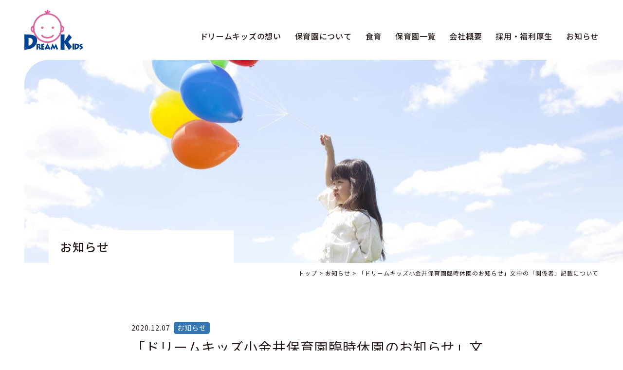

--- FILE ---
content_type: text/html; charset=UTF-8
request_url: https://coco-dreamkids.jp/information/231/
body_size: 8342
content:
<!DOCTYPE html>
<!--[if IE 7]>
<html class="ie ie7" dir="ltr" lang="ja"
	prefix="og: https://ogp.me/ns#" >
<![endif]-->
<!--[if IE 8]>
<html class="ie ie8" dir="ltr" lang="ja"
	prefix="og: https://ogp.me/ns#" >
<![endif]-->
<!--[if !(IE 7) | !(IE 8) ]><!-->
<html dir="ltr" lang="ja"
	prefix="og: https://ogp.me/ns#" >
<!--<![endif]-->
<head>
<meta charset="UTF-8">
<meta name="viewport" content="width=device-width, initial-scale=1.0, minimum-scale=1.0, maximum-scale=1.0, user-scalable=no">
<meta name="format-detection" content="telephone=no">

<!-- OGP設定 -->
<meta property="og:image" content="https://coco-dreamkids.jp/2018/wp-content/themes/dreamkids2018/images/logo.png" />


<!-- Global site tag (gtag.js) - Google Analytics -->
<script async src="https://www.googletagmanager.com/gtag/js?id=UA-131023134-2"></script>
<script>
  window.dataLayer = window.dataLayer || [];
  function gtag(){dataLayer.push(arguments);}
  gtag('js', new Date());

  gtag('config', 'UA-131023134-2');
</script>


<title>「ドリームキッズ小金井保育園臨時休園のお知らせ」文中の「関係者」記載について | 有限会社COCO</title>
<link rel="pingback" href="https://coco-dreamkids.jp/2018/xmlrpc.php">
<link rel="shortcut icon" href="https://coco-dreamkids.jp/2018/wp-content/themes/dreamkids2018/images/favicon.ico">
<link rel="stylesheet" href="https://coco-dreamkids.jp/2018/wp-content/themes/dreamkids2018/css/reset.css" media="all" />
<link rel="stylesheet" href="https://coco-dreamkids.jp/2018/wp-content/themes/dreamkids2018/css/slick.css">
<link rel="stylesheet" href="https://coco-dreamkids.jp/2018/wp-content/themes/dreamkids2018/css/pushy.css">
<link rel="stylesheet" href="https://coco-dreamkids.jp/2018/wp-content/themes/dreamkids2018/css/layout.css" media="all" />
<link rel="stylesheet" href="https://coco-dreamkids.jp/2018/wp-content/themes/dreamkids2018/css/res.css">
<link rel="preconnect" href="https://fonts.googleapis.com">
<link rel="preconnect" href="https://fonts.gstatic.com" crossorigin>
<link href="https://fonts.googleapis.com/css2?family=Noto+Sans+JP:wght@400;500;700&display=swap" rel="stylesheet">
<title>「ドリームキッズ小金井保育園臨時休園のお知らせ」文中の「関係者」記載について | 有限会社COCO</title>

		<!-- All in One SEO 4.1.9.4 -->
		<meta name="robots" content="max-image-preview:large" />
		<link rel="canonical" href="https://coco-dreamkids.jp/information/231/" />
		<meta property="og:locale" content="ja_JP" />
		<meta property="og:site_name" content="有限会社COCO | 有限会社COCO" />
		<meta property="og:type" content="article" />
		<meta property="og:title" content="「ドリームキッズ小金井保育園臨時休園のお知らせ」文中の「関係者」記載について | 有限会社COCO" />
		<meta property="og:url" content="https://coco-dreamkids.jp/information/231/" />
		<meta property="article:published_time" content="2020-12-07T07:45:29+00:00" />
		<meta property="article:modified_time" content="2020-12-08T03:35:30+00:00" />
		<meta name="twitter:card" content="summary" />
		<meta name="twitter:title" content="「ドリームキッズ小金井保育園臨時休園のお知らせ」文中の「関係者」記載について | 有限会社COCO" />
		<script type="application/ld+json" class="aioseo-schema">
			{"@context":"https:\/\/schema.org","@graph":[{"@type":"WebSite","@id":"https:\/\/coco-dreamkids.jp\/#website","url":"https:\/\/coco-dreamkids.jp\/","name":"\u6709\u9650\u4f1a\u793eCOCO","description":"\u6709\u9650\u4f1a\u793eCOCO","inLanguage":"ja","publisher":{"@id":"https:\/\/coco-dreamkids.jp\/#organization"}},{"@type":"Organization","@id":"https:\/\/coco-dreamkids.jp\/#organization","name":"\u6709\u9650\u4f1a\u793eCOCO","url":"https:\/\/coco-dreamkids.jp\/"},{"@type":"BreadcrumbList","@id":"https:\/\/coco-dreamkids.jp\/information\/231\/#breadcrumblist","itemListElement":[{"@type":"ListItem","@id":"https:\/\/coco-dreamkids.jp\/#listItem","position":1,"item":{"@type":"WebPage","@id":"https:\/\/coco-dreamkids.jp\/","name":"\u30db\u30fc\u30e0","description":"\u30c9\u30ea\u30fc\u30e0\u30ad\u30c3\u30ba\u306f\u3001\u8a8d\u53ef\u30fb\u8a8d\u8a3c\u3092\u53d7\u3051\u305f\u4fdd\u80b2\u5712\u3067\u3059\u3002\u6771\u4f0f\u898b\u3001\u306b\u3057\u6c60\u888b\u3001\u304b\u307f\u3044\u3051\u3001\u5c0f\u91d1\u4e95\u3001\u82b1\u5357\u30015\u3064\u306e\u5712\u3092\u904b\u55b6\u3057\u3001\u305d\u306e\u3059\u3079\u3066\u3067\u8a8d\u53ef\u30fb\u8a8d\u8a3c\u3092\u53d7\u3051\u3066\u3044\u307e\u3059\u3002","url":"https:\/\/coco-dreamkids.jp\/"},"nextItem":"https:\/\/coco-dreamkids.jp\/information\/#listItem"},{"@type":"ListItem","@id":"https:\/\/coco-dreamkids.jp\/information\/#listItem","position":2,"item":{"@type":"WebPage","@id":"https:\/\/coco-dreamkids.jp\/information\/","name":"\u304a\u77e5\u3089\u305b","url":"https:\/\/coco-dreamkids.jp\/information\/"},"previousItem":"https:\/\/coco-dreamkids.jp\/#listItem"}]},{"@type":"Person","@id":"https:\/\/coco-dreamkids.jp\/author\/coco42\/#author","url":"https:\/\/coco-dreamkids.jp\/author\/coco42\/","name":"coco42","image":{"@type":"ImageObject","@id":"https:\/\/coco-dreamkids.jp\/information\/231\/#authorImage","url":"https:\/\/secure.gravatar.com\/avatar\/1f4f2cf337c1a0d793f81c3c2594a61a?s=96&d=mm&r=g","width":96,"height":96,"caption":"coco42"}},{"@type":"WebPage","@id":"https:\/\/coco-dreamkids.jp\/information\/231\/#webpage","url":"https:\/\/coco-dreamkids.jp\/information\/231\/","name":"\u300c\u30c9\u30ea\u30fc\u30e0\u30ad\u30c3\u30ba\u5c0f\u91d1\u4e95\u4fdd\u80b2\u5712\u81e8\u6642\u4f11\u5712\u306e\u304a\u77e5\u3089\u305b\u300d\u6587\u4e2d\u306e\u300c\u95a2\u4fc2\u8005\u300d\u8a18\u8f09\u306b\u3064\u3044\u3066 | \u6709\u9650\u4f1a\u793eCOCO","inLanguage":"ja","isPartOf":{"@id":"https:\/\/coco-dreamkids.jp\/#website"},"breadcrumb":{"@id":"https:\/\/coco-dreamkids.jp\/information\/231\/#breadcrumblist"},"author":"https:\/\/coco-dreamkids.jp\/author\/coco42\/#author","creator":"https:\/\/coco-dreamkids.jp\/author\/coco42\/#author","datePublished":"2020-12-07T07:45:29+09:00","dateModified":"2020-12-08T03:35:30+09:00"},{"@type":"Article","@id":"https:\/\/coco-dreamkids.jp\/information\/231\/#article","name":"\u300c\u30c9\u30ea\u30fc\u30e0\u30ad\u30c3\u30ba\u5c0f\u91d1\u4e95\u4fdd\u80b2\u5712\u81e8\u6642\u4f11\u5712\u306e\u304a\u77e5\u3089\u305b\u300d\u6587\u4e2d\u306e\u300c\u95a2\u4fc2\u8005\u300d\u8a18\u8f09\u306b\u3064\u3044\u3066 | \u6709\u9650\u4f1a\u793eCOCO","inLanguage":"ja","headline":"\u300c\u30c9\u30ea\u30fc\u30e0\u30ad\u30c3\u30ba\u5c0f\u91d1\u4e95\u4fdd\u80b2\u5712\u81e8\u6642\u4f11\u5712\u306e\u304a\u77e5\u3089\u305b\u300d\u6587\u4e2d\u306e\u300c\u95a2\u4fc2\u8005\u300d\u8a18\u8f09\u306b\u3064\u3044\u3066","author":{"@id":"https:\/\/coco-dreamkids.jp\/author\/coco42\/#author"},"publisher":{"@id":"https:\/\/coco-dreamkids.jp\/#organization"},"datePublished":"2020-12-07T07:45:29+09:00","dateModified":"2020-12-08T03:35:30+09:00","articleSection":"\u304a\u77e5\u3089\u305b","mainEntityOfPage":{"@id":"https:\/\/coco-dreamkids.jp\/information\/231\/#webpage"},"isPartOf":{"@id":"https:\/\/coco-dreamkids.jp\/information\/231\/#webpage"}}]}
		</script>
		<!-- All in One SEO -->

<link rel='dns-prefetch' href='//s.w.org' />
<link rel="alternate" type="application/rss+xml" title="有限会社COCO &raquo; 「ドリームキッズ小金井保育園臨時休園のお知らせ」文中の「関係者」記載について のコメントのフィード" href="https://coco-dreamkids.jp/information/231/feed/" />
		<script type="text/javascript">
			window._wpemojiSettings = {"baseUrl":"https:\/\/s.w.org\/images\/core\/emoji\/13.1.0\/72x72\/","ext":".png","svgUrl":"https:\/\/s.w.org\/images\/core\/emoji\/13.1.0\/svg\/","svgExt":".svg","source":{"concatemoji":"https:\/\/coco-dreamkids.jp\/2018\/wp-includes\/js\/wp-emoji-release.min.js?ver=5.8.12"}};
			!function(e,a,t){var n,r,o,i=a.createElement("canvas"),p=i.getContext&&i.getContext("2d");function s(e,t){var a=String.fromCharCode;p.clearRect(0,0,i.width,i.height),p.fillText(a.apply(this,e),0,0);e=i.toDataURL();return p.clearRect(0,0,i.width,i.height),p.fillText(a.apply(this,t),0,0),e===i.toDataURL()}function c(e){var t=a.createElement("script");t.src=e,t.defer=t.type="text/javascript",a.getElementsByTagName("head")[0].appendChild(t)}for(o=Array("flag","emoji"),t.supports={everything:!0,everythingExceptFlag:!0},r=0;r<o.length;r++)t.supports[o[r]]=function(e){if(!p||!p.fillText)return!1;switch(p.textBaseline="top",p.font="600 32px Arial",e){case"flag":return s([127987,65039,8205,9895,65039],[127987,65039,8203,9895,65039])?!1:!s([55356,56826,55356,56819],[55356,56826,8203,55356,56819])&&!s([55356,57332,56128,56423,56128,56418,56128,56421,56128,56430,56128,56423,56128,56447],[55356,57332,8203,56128,56423,8203,56128,56418,8203,56128,56421,8203,56128,56430,8203,56128,56423,8203,56128,56447]);case"emoji":return!s([10084,65039,8205,55357,56613],[10084,65039,8203,55357,56613])}return!1}(o[r]),t.supports.everything=t.supports.everything&&t.supports[o[r]],"flag"!==o[r]&&(t.supports.everythingExceptFlag=t.supports.everythingExceptFlag&&t.supports[o[r]]);t.supports.everythingExceptFlag=t.supports.everythingExceptFlag&&!t.supports.flag,t.DOMReady=!1,t.readyCallback=function(){t.DOMReady=!0},t.supports.everything||(n=function(){t.readyCallback()},a.addEventListener?(a.addEventListener("DOMContentLoaded",n,!1),e.addEventListener("load",n,!1)):(e.attachEvent("onload",n),a.attachEvent("onreadystatechange",function(){"complete"===a.readyState&&t.readyCallback()})),(n=t.source||{}).concatemoji?c(n.concatemoji):n.wpemoji&&n.twemoji&&(c(n.twemoji),c(n.wpemoji)))}(window,document,window._wpemojiSettings);
		</script>
		<style type="text/css">
img.wp-smiley,
img.emoji {
	display: inline !important;
	border: none !important;
	box-shadow: none !important;
	height: 1em !important;
	width: 1em !important;
	margin: 0 .07em !important;
	vertical-align: -0.1em !important;
	background: none !important;
	padding: 0 !important;
}
</style>
	<link rel='stylesheet' id='wp-block-library-css'  href='https://coco-dreamkids.jp/2018/wp-includes/css/dist/block-library/style.min.css?ver=5.8.12' type='text/css' media='all' />
<link rel='stylesheet' id='wp-pagenavi-css'  href='https://coco-dreamkids.jp/2018/wp-content/plugins/wp-pagenavi/pagenavi-css.css?ver=2.70' type='text/css' media='all' />
<link rel='stylesheet' id='fancybox-css'  href='https://coco-dreamkids.jp/2018/wp-content/plugins/easy-fancybox/css/jquery.fancybox.min.css?ver=1.3.24' type='text/css' media='screen' />
<link rel="https://api.w.org/" href="https://coco-dreamkids.jp/wp-json/" /><link rel="alternate" type="application/json" href="https://coco-dreamkids.jp/wp-json/wp/v2/posts/231" /><link rel="EditURI" type="application/rsd+xml" title="RSD" href="https://coco-dreamkids.jp/2018/xmlrpc.php?rsd" />
<link rel="wlwmanifest" type="application/wlwmanifest+xml" href="https://coco-dreamkids.jp/2018/wp-includes/wlwmanifest.xml" /> 
<meta name="generator" content="WordPress 5.8.12" />
<link rel='shortlink' href='https://coco-dreamkids.jp/?p=231' />
<link rel="alternate" type="application/json+oembed" href="https://coco-dreamkids.jp/wp-json/oembed/1.0/embed?url=https%3A%2F%2Fcoco-dreamkids.jp%2Finformation%2F231%2F" />
<link rel="alternate" type="text/xml+oembed" href="https://coco-dreamkids.jp/wp-json/oembed/1.0/embed?url=https%3A%2F%2Fcoco-dreamkids.jp%2Finformation%2F231%2F&#038;format=xml" />
<noscript><style>.lazyload[data-src]{display:none !important;}</style></noscript><link rel="icon" href="https://coco-dreamkids.jp/2018/wp-content/uploads/2025/06/logo-150x150.png" sizes="32x32" />
<link rel="icon" href="https://coco-dreamkids.jp/2018/wp-content/uploads/2025/06/logo.png" sizes="192x192" />
<link rel="apple-touch-icon" href="https://coco-dreamkids.jp/2018/wp-content/uploads/2025/06/logo.png" />
<meta name="msapplication-TileImage" content="https://coco-dreamkids.jp/2018/wp-content/uploads/2025/06/logo.png" />
</head>

<body class="post-template-default single single-post postid-231 single-format-standard">
<div id="containerWrap">

<header>
<div class="pc">
<div id="headerLeft">
<h1 class="h_logo"><a href="https://coco-dreamkids.jp/"><img src="[data-uri]" alt="ドリームキッズ Dream Kids" width="120" data-src="https://coco-dreamkids.jp/2018/wp-content/themes/dreamkids2018/images/logo.png" loading="lazy" class="lazyload"><noscript><img src="[data-uri]" alt="ドリームキッズ Dream Kids" width="120" data-src="https://coco-dreamkids.jp/2018/wp-content/themes/dreamkids2018/images/logo.png" loading="lazy" class="lazyload"><noscript><img src="https://coco-dreamkids.jp/2018/wp-content/themes/dreamkids2018/images/logo.png" alt="ドリームキッズ Dream Kids" width="120"></noscript></noscript></a></h1>
</div>
<div id="headerRight">
    <nav id="gnavi">
        <ul>
            <li><a href="https://coco-dreamkids.jp/policy/">ドリームキッズの想い</a></li>
            <li><a href="https://coco-dreamkids.jp/about/">保育園について</a></li>
            <li><a href="https://coco-dreamkids.jp/shokuiku/">食育</a></li>
            <li>
                <a href="https://coco-dreamkids.jp/list/">保育園一覧</a>
                <ul>
                    <li><a href="https://coco-dreamkids.jp/2018/school/kami-ikebukuro/">かみいけ保育園</a></li>
                    <li><a href="https://coco-dreamkids.jp/2018/school/nishi-ikebukuro/">にし池袋保育園</a></li>
                    					<li><a href="https://coco-dreamkids.jp/2018/school/hanaminami/">花南保育園</a></li>
                    <li><a href="https://coco-dreamkids.jp/2018/school/koganei/">小金井保育園</a></li>
                </ul>
            </li>
            <li><a href="https://coco-dreamkids.jp/company/">会社概要</a></li>
            <li><a href="https://coco-dreamkids.jp/recruit/">採用・福利厚生</a></li>
            <li><a href="https://coco-dreamkids.jp/information/">お知らせ</a></li>
        </ul>
    </nav>
</div>
</div>
<div class="td sp">
<p class="logo_sp"><a href="https://coco-dreamkids.jp/"><img src="[data-uri]" width="120" alt="ドリームキッズ Dream Kids" class="logo lazyload" data-src="https://coco-dreamkids.jp/2018/wp-content/themes/dreamkids2018/images/logo.png" loading="lazy"><noscript><img src="https://coco-dreamkids.jp/2018/wp-content/themes/dreamkids2018/images/logo.png" width="120" alt="ドリームキッズ Dream Kids" class="logo"></noscript></a></p>
<button class="menu-btn"><img src="[data-uri]" alt="メニュー" width="30" data-src="https://coco-dreamkids.jp/2018/wp-content/themes/dreamkids2018/images/menu.png" loading="lazy" class="lazyload"><noscript><img src="https://coco-dreamkids.jp/2018/wp-content/themes/dreamkids2018/images/menu.png" alt="メニュー" width="30"></noscript></button>
<nav class="pushy pushy-right" data-focus="#first-link">
    <div class="pushy-content">
    <div class="close"><img src="[data-uri]" alt="閉じる" width="30" data-src="https://coco-dreamkids.jp/2018/wp-content/themes/dreamkids2018/images/close.png" loading="lazy" class="lazyload"><noscript><img src="https://coco-dreamkids.jp/2018/wp-content/themes/dreamkids2018/images/close.png" alt="閉じる" width="30"></noscript></div>
    <p class="logo_menu"><a href="https://coco-dreamkids.jp/"><img src="[data-uri]" alt="ドリームキッズ Dream Kids" width="120" data-src="https://coco-dreamkids.jp/2018/wp-content/themes/dreamkids2018/images/logo.png" loading="lazy" class="lazyload"><noscript><img src="[data-uri]" alt="ドリームキッズ Dream Kids" width="120" data-src="https://coco-dreamkids.jp/2018/wp-content/themes/dreamkids2018/images/logo.png" loading="lazy" class="lazyload"><noscript><img src="https://coco-dreamkids.jp/2018/wp-content/themes/dreamkids2018/images/logo.png" alt="ドリームキッズ Dream Kids" width="120"></noscript></noscript></a></p>
        <ul class="pushy-list">
            <li class="pushy-link"><a href="https://coco-dreamkids.jp/policy/">ドリームキッズの想い</a></li>
            <li class="pushy-link"><a href="https://coco-dreamkids.jp/about/">保育園について</a></li>
            <li class="pushy-link"><a href="https://coco-dreamkids.jp/shokuiku/">食育</a></li>
            <li class="pushy-submenu">
                <button>保育園一覧</button>
                <ul>
                    <li class="pushy-link"><a href="https://coco-dreamkids.jp/2018/school/kami-ikebukuro/" class="kamiike">かみいけ保育園</a></li>
                    <li class="pushy-link"><a href="https://coco-dreamkids.jp/2018/school/nishi-ikebukuro/" class="nishi-ikebukuro">にし池袋保育園</a></li>
                                        <li class="pushy-link"><a href="https://coco-dreamkids.jp/2018/school/hanaminami/" class="hanaminami">花南保育園</a></li>
                    <li class="pushy-link"><a href="https://coco-dreamkids.jp/2018/school/koganei/" class="koganei">小金井保育園</a></li>
                </ul>
            </li>
            <li class="pushy-link"><a href="https://coco-dreamkids.jp/company/">会社概要</a></li>
            <li class="pushy-link"><a href="https://coco-dreamkids.jp/recruit/">採用・福利厚生</a></li>
            <li class="pushy-link"><a href="https://coco-dreamkids.jp/information/">お知らせ</a></li>
        </ul>
    </div>
</nav>
<div class="site-overlay"></div>
</div>
</header>
<div id="container">
<div id="content">

<div class="topImg">
    <div class="top_bg top_05"></div>
    <p class="top_ttl">お知らせ</p>
</div>

<div id="breadcrumbList">
<!-- Breadcrumb NavXT 7.0.2 -->
<span property="itemListElement" typeof="ListItem"><a property="item" typeof="WebPage" href="https://coco-dreamkids.jp" class="home"><span property="name">トップ</span></a><meta property="position" content="1"></span> &gt; <span property="itemListElement" typeof="ListItem"><a property="item" typeof="WebPage" title="Go to the お知らせ category archives." href="https://coco-dreamkids.jp/information/" class="taxonomy category"><span property="name">お知らせ</span></a><meta property="position" content="2"></span> &gt; 「ドリームキッズ小金井保育園臨時休園のお知らせ」文中の「関係者」記載について</div>

<div class="section_wrap">
    <div class="inner">
        <div class="article_wrap">
                        <p class="article_day">2020.12.07<span class="information">お知らせ</span></p>
            <h1 class="article_ttl">「ドリームキッズ小金井保育園臨時休園のお知らせ」文中の「関係者」記載について</h1>
            <div class="article">
                                <p>
<div class="page" title="Page 38">
<div class="section">
<div class="layoutArea">
<div class="column">
<br />
<strong>「ドリームキッズ小金井保育園臨時休園のお知らせ」文中の「関係者」記載について</strong><br />
<br />
&nbsp;<br />
<br />
当社運営の「ドリームキッズ小金井保育園臨時休園のお知らせ」の文中「<u>関係者より、</u><u>1</u><u>名が新型コロナウィルス検査（</u><u>PCR</u><u>検査）で陽性者が確認されました</u>」と記載致しました。<br />
<br />
&nbsp;<br />
<br />
この「<u>関係者</u>」との記載は、決して、子ども・保護者・職員・出入り業者等を特定するものでは無く、陽性者の特定を要望される方がいらっしゃった場合の風評被害を防止するため選択いたしました。<br />
<br />
&nbsp;<br />
<br />
曖昧な記載方法では御座いますが、主旨をご理解いただき、自らに非がなく感染した陽性者の人権尊重と個人情報の保護に、最大限のご理解とご配慮をいただくことを、お願い申し上げます。<br />
<br />
&nbsp;<br />
<p style="text-align: right;">令和2年12月7日</p>
<p style="text-align: right;">有限会社COCO　代表取締役　宮澤康樹</p>
<br />
</div>
</div>
</div>
</div></p>
                            </div>
            <ul class="paginationList">
                <li class="prev">
                    <a href="https://coco-dreamkids.jp/information/225/" rel="prev">&laquo; 前の記事</a>                </li>
                <li class="middle">
                    <a href="https://coco-dreamkids.jp/information/">一覧へ戻る</a>
                </li>
                <li class="next">
                    <a href="https://coco-dreamkids.jp/information/238/" rel="next">次の記事 &raquo;</a>                </li>
            </ul>
        </div>
    </div>
</div>




<div class="section_wrap sec_tri">
    <div class="inner">
        <h3 class="line_ttl"><span>ドリームキッズは、<br>認可を受けた保育園です。</span></h3>
        <p class="nursery_txt">にし池袋、かみいけ、小金井、花南、4つの園を運営し、そのすべてで認可を受けています。<br>仕事や生きがいを持ちながら子育てをしたいご家族の皆様や、病気や介護等で子育てに支援が必要なご家族の皆様に代わってお子様をお世話する、認可を受けた保育園です。<br>頑張るご家族の皆様をサポートし、お子様の健全な育成を応援します。</p>
        <ul class="nursery_list nursery_slide">
            <li><a href="https://coco-dreamkids.jp/2018/school/kami-ikebukuro/"><dl>
                <dt><img src="[data-uri]" alt="" data-src="https://coco-dreamkids.jp/2018/wp-content/themes/dreamkids2018/images/kamiike.jpg" loading="lazy" class="lazyload"><noscript><img src="https://coco-dreamkids.jp/2018/wp-content/themes/dreamkids2018/images/kamiike.jpg" alt=""></noscript></dt>
                <dd>
                    <h4 class="n_ttl kamiike">豊島区小規模保育所（0～2歳児）<span>かみいけ保育園</span></h4>
                    <p class="n_txt">池袋駅から徒歩10分、通勤・送り迎えにも便利な立地です。<br>豊島区の小規模保育事業の認可を受け、行政の基準に関する条例に則って運営しているので、安心してお預けください。</p>
                    <p class="n_button">詳細を見る</p>
                </dd>
            </dl></a></li>
            <li><a href="https://coco-dreamkids.jp/2018/school/nishi-ikebukuro/"><dl>
                <dt><img src="[data-uri]" alt="" data-src="https://coco-dreamkids.jp/2018/wp-content/themes/dreamkids2018/images/nishiikebukuro.jpg" loading="lazy" class="lazyload"><noscript><img src="https://coco-dreamkids.jp/2018/wp-content/themes/dreamkids2018/images/nishiikebukuro.jpg" alt=""></noscript></dt>
                <dd>
                    <h4 class="n_ttl nishi-ikebukuro">豊島区小規模保育所（0～2歳児）<span>にし池袋保育園</span></h4>
                    <p class="n_txt">豊島区の小規模保育事業の認可を受け、行政の基準に関する条例に則って運営しているので、安心してお預けください。最寄りの駅から徒歩二分、園近くに公園もあり、良い立地です。</p>
                    <p class="n_button">詳細を見る</p>
                </dd>
            </dl></a></li>
                        <li><a href="https://coco-dreamkids.jp/2018/school/hanaminami/"><dl>
                <dt><img src="[data-uri]" alt="" data-src="https://coco-dreamkids.jp/2018/wp-content/themes/dreamkids2018/images/hanaminami.jpg" loading="lazy" class="lazyload"><noscript><img src="https://coco-dreamkids.jp/2018/wp-content/themes/dreamkids2018/images/hanaminami.jpg" alt=""></noscript></dt>
                <dd>
                    <h4 class="n_ttl hanaminami">小平市認可保育所（0～5歳児）<span>花南保育園</span></h4>
                    <p class="n_txt">ドリームキッズの保育園の中でも一番大きな園ですが、丁寧で行き届いた保育は自信があります。安心できる環境でたくさんのお友達とふれあいながら、健やかに成長していくお子様をサポートします。</p>
                    <p class="n_button">詳細を見る</p>
                </dd>
            </dl></a></li>
            <li><a href="https://coco-dreamkids.jp/2018/school/koganei/"><dl>
                <dt><img src="[data-uri]" alt="" data-src="https://coco-dreamkids.jp/2018/wp-content/themes/dreamkids2018/images/koganei.jpg" loading="lazy" class="lazyload"><noscript><img src="https://coco-dreamkids.jp/2018/wp-content/themes/dreamkids2018/images/koganei.jpg" alt=""></noscript></dt>
                <dd>
                    <h4 class="n_ttl koganei">小金井市認可保育所（0～5歳児）<span>小金井保育園</span></h4>
                    <p class="n_txt">平成30年4月に開園しました。0歳児からの保育も受け入れており、産休後すぐに預けたいご家族の皆様にも対応しています。基本は11時間保育ですが、最長で20時まで開所しているので急用の際にも安心です。</p>
                    <p class="n_button">詳細を見る</p>
                </dd>
            </dl></a></li>
        </ul>
    </div>
</div>


</div><!-- ] content END -->
</div><!-- ] container END -->

<footer>
<div id="footer_wrap">
<div id="footer">
<div class="footerLeft">
<p class="f_logo"><a href="https://coco-dreamkids.jp/"><img src="[data-uri]" alt="ドリームキッズ-Dream Kids" width="120" data-src="https://coco-dreamkids.jp/2018/wp-content/themes/dreamkids2018/images/logo.png" loading="lazy" class="lazyload"><noscript><img src="https://coco-dreamkids.jp/2018/wp-content/themes/dreamkids2018/images/logo.png" alt="ドリームキッズ-Dream Kids" width="120"></noscript></a></p>
<p class="f_add">ドリームキッズ運営：有限会社COCO<br>東京都小平市花小金井南町2-1-34-II-102<br>TEL:042-452-7884</p>
</div><!-- ] footerLeft END -->
<div class="footerRight">
<ul class="fNavi">
    <li>
        <ul>
            <li><a href="https://coco-dreamkids.jp/">トップページ</a></li>
            <li><a href="https://coco-dreamkids.jp/policy/">ドリームキッズの想い</a></li>
            <li><a href="https://coco-dreamkids.jp/about/">保育園について</a></li>
            <li><a href="https://coco-dreamkids.jp/shokuiku/">食育</a></li>
        </ul>
    </li>
    <li>
        <ul>
            <li><a href="https://coco-dreamkids.jp/information/">お知らせ</a></li>
            <li><a href="https://coco-dreamkids.jp/contact/">お問い合わせ</a></li>
            <li><a href="https://coco-dreamkids.jp/company/">会社概要</a></li>
            <li><a href="https://coco-dreamkids.jp/recruit/">採用・福利厚生</a></li>
        </ul>
    </li>
    <li>
        <ul>
                    <li><a href="https://coco-dreamkids.jp/2018/school/kami-ikebukuro/">かみいけ保育園</a></li>
                    <li><a href="https://coco-dreamkids.jp/2018/school/nishi-ikebukuro/">にし池袋保育園</a></li>
                                        <li><a href="https://coco-dreamkids.jp/2018/school/hanaminami/">花南保育園</a></li>
                    <li><a href="https://coco-dreamkids.jp/2018/school/koganei/">小金井保育園</a></li>
        </ul>
    </li>
</ul>
</div><!-- ] footerRight END -->
<p class="copy">Copyright &copy; 2025 Dream Kids All Rights Reserved.</p>

</div><!-- ] footer END -->
</div><!-- ] footerWrap END -->
</footer>
<a href="#"><div id="page-top"></div></a>
</div><!-- ] containerWrap END -->

<script src="https://ajax.googleapis.com/ajax/libs/jquery/1.11.1/jquery.min.js"></script>
<script src="https://coco-dreamkids.jp/2018/wp-content/themes/dreamkids2018/js/bace.js"></script>
<script src="https://coco-dreamkids.jp/2018/wp-content/themes/dreamkids2018/js/slick.min.js"></script>
<script src="https://coco-dreamkids.jp/2018/wp-content/themes/dreamkids2018/js/pushy.min.js"></script>



<!--[if lt IE 9]>
<script src="http://css3-mediaqueries-js.googlecode.com/svn/trunk/css3-mediaqueries.js"></script>
<![endif]-->
<script type='text/javascript' src='https://coco-dreamkids.jp/2018/wp-includes/js/jquery/jquery.min.js?ver=3.6.0' id='jquery-core-js'></script>
<script type='text/javascript' src='https://coco-dreamkids.jp/2018/wp-includes/js/jquery/jquery-migrate.min.js?ver=3.3.2' defer charset='UTF-8' id='jquery-migrate-js'></script>
<script type='text/javascript' src='https://coco-dreamkids.jp/2018/wp-content/plugins/easy-fancybox/js/jquery.fancybox.min.js?ver=1.3.24' defer charset='UTF-8' id='jquery-fancybox-js'></script>
<script type='text/javascript' id='jquery-fancybox-js-after'>
var fb_timeout, fb_opts={'overlayShow':true,'hideOnOverlayClick':true,'showCloseButton':true,'margin':20,'centerOnScroll':false,'enableEscapeButton':true,'autoScale':true };
if(typeof easy_fancybox_handler==='undefined'){
var easy_fancybox_handler=function(){
jQuery('.nofancybox,a.wp-block-file__button,a.pin-it-button,a[href*="pinterest.com/pin/create"],a[href*="facebook.com/share"],a[href*="twitter.com/share"]').addClass('nolightbox');
/* IMG */
var fb_IMG_select='a[href*=".jpg"]:not(.nolightbox,li.nolightbox>a),area[href*=".jpg"]:not(.nolightbox),a[href*=".jpeg"]:not(.nolightbox,li.nolightbox>a),area[href*=".jpeg"]:not(.nolightbox),a[href*=".png"]:not(.nolightbox,li.nolightbox>a),area[href*=".png"]:not(.nolightbox),a[href*=".webp"]:not(.nolightbox,li.nolightbox>a),area[href*=".webp"]:not(.nolightbox)';
jQuery(fb_IMG_select).addClass('fancybox image');
var fb_IMG_sections=jQuery('.gallery,.wp-block-gallery,.tiled-gallery,.wp-block-jetpack-tiled-gallery');
fb_IMG_sections.each(function(){jQuery(this).find(fb_IMG_select).attr('rel','gallery-'+fb_IMG_sections.index(this));});
jQuery('a.fancybox,area.fancybox,li.fancybox a').each(function(){jQuery(this).fancybox(jQuery.extend({},fb_opts,{'transitionIn':'elastic','easingIn':'easeOutBack','transitionOut':'elastic','easingOut':'easeInBack','opacity':false,'hideOnContentClick':false,'titleShow':true,'titlePosition':'over','titleFromAlt':true,'showNavArrows':true,'enableKeyboardNav':true,'cyclic':false}))});};
jQuery('a.fancybox-close').on('click',function(e){e.preventDefault();jQuery.fancybox.close()});
};
var easy_fancybox_auto=function(){setTimeout(function(){jQuery('#fancybox-auto').trigger('click')},1000);};
jQuery(easy_fancybox_handler);jQuery(document).on('post-load',easy_fancybox_handler);
jQuery(easy_fancybox_auto);
</script>
<script type='text/javascript' src='https://coco-dreamkids.jp/2018/wp-content/plugins/easy-fancybox/js/jquery.easing.min.js?ver=1.4.1' defer charset='UTF-8' id='jquery-easing-js'></script>
<script type='text/javascript' src='https://coco-dreamkids.jp/2018/wp-content/plugins/easy-fancybox/js/jquery.mousewheel.min.js?ver=3.1.13' defer charset='UTF-8' id='jquery-mousewheel-js'></script>
<script type='text/javascript' id='eio-lazy-load-js-extra'>
/* <![CDATA[ */
var eio_lazy_vars = {"exactdn_domain":""};
/* ]]> */
</script>
<script type='text/javascript' src='https://coco-dreamkids.jp/2018/wp-content/plugins/ewww-image-optimizer/includes/lazysizes.min.js?ver=532' defer charset='UTF-8' id='eio-lazy-load-js'></script>
<script type='text/javascript' src='https://coco-dreamkids.jp/2018/wp-includes/js/wp-embed.min.js?ver=5.8.12' defer charset='UTF-8' id='wp-embed-js'></script>
</body>
</html>

--- FILE ---
content_type: text/css
request_url: https://coco-dreamkids.jp/2018/wp-content/themes/dreamkids2018/css/slick.css
body_size: 1378
content:
/* Slider */
.slick-slider
{
    position: relative;

    display: block;
    box-sizing: border-box;

    -webkit-user-select: none;
       -moz-user-select: none;
        -ms-user-select: none;
            user-select: none;

    -webkit-touch-callout: none;
    -khtml-user-select: none;
    -ms-touch-action: pan-y;
        touch-action: pan-y;
    -webkit-tap-highlight-color: transparent;
}

.slick-list
{
    position: relative;

    display: block;
    overflow: hidden;

    margin: 0;
    padding: 0;
}
.slick-list:focus
{
    outline: none;
}
.slick-list.dragging
{
    cursor: pointer;
    cursor: hand;
}

.slick-slider .slick-track,
.slick-slider .slick-list
{
    -webkit-transform: translate3d(0, 0, 0);
       -moz-transform: translate3d(0, 0, 0);
        -ms-transform: translate3d(0, 0, 0);
         -o-transform: translate3d(0, 0, 0);
            transform: translate3d(0, 0, 0);
}

.slick-track
{
    position: relative;
    top: 0;
    left: 0;

    display: block;
    margin-left: auto;
    margin-right: auto;
}
.slick-track:before,
.slick-track:after
{
    display: table;

    content: '';
}
.slick-track:after
{
    clear: both;
}
.slick-loading .slick-track
{
    visibility: hidden;
}

.slick-slide
{
    display: none;
    float: left;

    height: 100%;
    min-height: 1px;
}
[dir='rtl'] .slick-slide
{
    float: right;
}
.slick-slide img
{
    //display: block;
}
.slick-slide.slick-loading img
{
    display: none;
}
.slick-slide.dragging img
{
    pointer-events: none;
}
.slick-initialized .slick-slide
{
    display: block;
}
.slick-loading .slick-slide
{
    visibility: hidden;
}
.slick-vertical .slick-slide
{
    display: block;

    height: auto;

    border: 1px solid transparent;
}
.slick-arrow.slick-hidden {
    display: none;
}


/* Dots */
.slick-dotted.slick-slider
{
    //margin-bottom: 30px;
}

.slick-dots
{
    position: absolute;
    bottom: 0;
    left: -30px;

    display: block;

    width: 100%;
    padding: 0;
    margin: 0;

    list-style: none;

    text-align: center;
}
.slick-dots li
{
    position: relative;

    display: block;

    width: 20px;
    height: 20px;
    margin: 0 5px;
    padding: 0;

    cursor: pointer;
}
.slick-dots li button
{
    font-size: 0;
    line-height: 0;

    display: block;

    width: 10px;
    height: 10px;
    padding: 5px;

    cursor: pointer;

    color: transparent;
    border: 0;
    outline: none;
    background: transparent;
}
.slick-dots li button:hover,
.slick-dots li button:focus
{
    outline: none;
}
.slick-dots li button:hover:before,
.slick-dots li button:focus:before
{
    //opacity: .75;
    //background: #3576b3;
}
.slick-dots li button:before
{
    //font-family: 'slick';
    font-size: 20px;
    line-height: 20px;

    position: absolute;
    top: 0;
    left: 0;

    width: 10px;
    height: 10px;
    border-radius: 50%;
    background: #000;

    content: '';
    text-align: center;

    opacity: .25;
    color: black;

    -webkit-font-smoothing: antialiased;
    -moz-osx-font-smoothing: grayscale;
}
.slick-dots li.slick-active button:before
{
    opacity: 1;
    background: #3576b3;
}

/* Arrows */

.slick-prev,
.slick-next {
    font-size: 0;
    line-height: 0;
    line-height: 0;

    position: absolute;
    top: 50%;
    z-index: 1;

    display: block;

    width: 48px;
    height: 48px;
    padding: 0;
    -webkit-transform: translate(0, -50%);
    -ms-transform: translate(0, -50%);
    transform: translate(0, -50%);

    cursor: pointer;

    color: transparent;
    border: none;
    outline: none;
    background: transparent;
}

.slick-prev:hover,
.slick-prev:focus,
.slick-next:hover,
.slick-next:focus {
    color: transparent;
    outline: none;
    background: transparent;
}

.slick-prev:hover:before,
.slick-prev:focus:before,
.slick-next:hover:before,
.slick-next:focus:before {
    opacity: 1;
}

.slick-prev.slick-disabled:before,
.slick-next.slick-disabled:before {
    opacity: 1;
}

.slick-prev:before,
.slick-next:before {
    font-family: 'slick';
    font-size: 20px;
    line-height: 1;

    opacity: 1;
    color: white;

    -webkit-font-smoothing: antialiased;
    -moz-osx-font-smoothing: grayscale;
}

.slick-prev {
    left: 0px;
}

.slick-next {
    right: 0px;
}

/*ul.message_list .slick-prev {
    left: -58px;
}
ul.message_list .slick-next {
   right: -58px;
}*/


.slick-prev:before {
    content: '';
    background: url(../images/slide_arrow_l.png)no-repeat center/48px;
    width: 48px;
    height: 48px;
    position: absolute;
    top: 0;
    bottom: 0;
    right: 0;
    left: 0;
    margin: auto;
}
.slick-next:before {
    content: '';
    background: url(../images/slide_arrow_r.png)no-repeat center/48px;
    width: 48px;
    height: 48px;
    position: absolute;
    top: 0;
    bottom: 0;
    right: 0;
    left: 0;
    margin: auto;
}



@media screen and (max-width: 767px) {

    .slick-dots
    {
        position: absolute;
        bottom: 10px;
        left: 0;
        right: 0;
        margin: auto;
        text-align: center;

        display: block;

        width: 100%;
        padding: 0;
        //margin: 0;

        list-style: none;

        text-align: center;
    }
    .slick-dots li
    {
        position: relative;

        display: inline-block;

        width: 10px;
        height:15px;
        margin: 0 5px;
        padding: 0;

        cursor: pointer;
    }
    .slick-dots li button:before
    {
        position: absolute;
        top: 0;
        left: 0;

        width: 8px;
        height: 8px;
        border-radius: 50%;
        background: #000;
        opacity: .50;
    }
    
    .slick-prev {
        left: -5px;
    }
    .slick-next {
        right: -5px;
    }
    .slick-prev,
    .slick-next {
        width: 24px;
        height: 24px;
    }
    .slick-prev:before {
        background: url(../images/slide_arrow_l.png)no-repeat center/24px;
        width: 24px;
        height: 24px;
    }
    .slick-next:before {
        background: url(../images/slide_arrow_r.png)no-repeat center/24px;
        width: 24px;
        height: 24px;
    }
    

}

--- FILE ---
content_type: text/css
request_url: https://coco-dreamkids.jp/2018/wp-content/themes/dreamkids2018/css/layout.css
body_size: 9394
content:
@charset "utf-8";

/*//////////////////////////////////////////////////////////

Copyright (C) apricot-design All Rights Reserved.
------------------------------------------------------------
CSS information
 file name  :  layout.css
 style info :  レイアウトファイル
 admin info :  apricot-design

//////////////////////////////////////////////////////////*/


/*
0:セット
------------------------------------------------------------
*/

html,body{
    width: 100%;
}
body {
    font-family: 'Noto Sans JP',"メイリオ",Meiryo,Helvetica,"Hiragino Kaku Gothic Pro","ヒラギノ角ゴ Pro W3","ＭＳ Ｐゴシック",Arial,Verdana,sans-serif;
    color: #231815;
    font-size: 14px;
    line-height: 1.8;
    text-align: left;
    letter-spacing: 1px;        /* iOS4でのテキストの隙間への対応 */
    -webkit-text-size-adjust: 100%;        /* 文字サイズの自動調整機能のキャンセル */
}
.win body {
    font-family: "メイリオ",Meiryo,Helvetica,"Hiragino Kaku Gothic Pro","ヒラギノ角ゴ Pro W3","ＭＳ Ｐゴシック",Arial,Verdana,sans-serif;
}
a, a:link, a:active, a:visited {
    text-decoration: none;
    color: #231815;
    transition:0.3s;
    -webkit-transition:0.3s;
    -o-transition:0.3s;
    -ms-transition:0.3s;
}
a:hover {
    color: #231815;
}
a:focus {
    outline: none;
}
a:hover, a:active {
    outline: 0;
}
.opacity:hover{
    filter:alpha(opacity=70); /* IE 6,7*/
    -ms-filter: "alpha(opacity=70)"; /* IE 8,9 */
    -moz-opacity:0.7; /* FF , Netscape */
    -khtml-opacity: 0.7; /* Safari 1.x */
    opacity:0.7;
    zoom:1; /*IE*/
}
img{
    max-width: 100%;
    height: auto;
}
img[src$=".svg"] {
    max-width: 100%;
    width: 100%;
    height: auto;
}

.sp {
    display: none;
}
.pc {
    display: inherit;
}

/*
//ベース
------------------------------------------------------------
*/
#containerWrap {
}
#container {
    overflow: hidden;
    clear:both;
    margin: 123px 0 0;
}
#content {
    padding: 0 0 0 0;
    margin: 0 auto 0;
    clear: both;
    overflow: hidden;
    width: 100%;
}
#main {
    float: right;
    width: 72%;
    padding: 0 0 0 0;
    margin: 0 0 0 0;
    clear: both;
    overflow: hidden;
}
#mainone {
    width: 100%;
    overflow: hidden;
    padding: 0 0 0 0;
    margin: 0 0 50px 0;
    clear: both;
}
#topMain {
    width: 100%;
    padding: 0 0 0 0;
    margin: 0 0 50px 0;
    clear: both;
    overflow: hidden;
}
#topLeft{
    width:50%;
    float:left;
    overflow:hidden;
}
#topRight{
    width: 50%;
    float:right;
    overflow:hidden;
}
#sub {
    float: left;
    width: 23%;
    padding: 0 0 0 0;
    margin: 0 0 0 0;
    clear: both;
    overflow: hidden;
}
#secound {
    clear: both;
    max-width: 1100px;
    width: 100%;
    margin: 0 auto;
    height: 90px;
    background: url(../images/secoundBg.png) no-repeat 0 0;
    padding-bottom: 25px;
}
.section_wrap{
    padding: 80px 0;
}
.section {
    padding: 0 0 80px;
}
.sec_01 {
    padding: 80px 0 140px;
}
.sec_02 {
    padding: 100px 0 80px;
    background: #e5ebf3;
    position: relative;
}
.sec_02::before {
    content: '';
    width: 302px;
    height: 120px;
    background: url(../images/kids_01.png)no-repeat center/contain;
    position: absolute;
    top: -60px;
    left: 0;
    right: 0;
    margin: 0 auto;
}
.sec_02 .inner {
    position: relative;
}
.sec_02 .inner::before {
    content: '';
    width: 352px;
    height: 340px;
    background: url(../images/bg_tree_l.png)no-repeat center bottom/contain;
    position: absolute;
    bottom: -3%;
    left: -15%;
}
.sec_02 .inner::after {
    content: '';
    width: 350px;
    height: 296px;
    background: url(../images/bg_tree_r.png)no-repeat center bottom/contain;
    position: absolute;
    bottom: -3%;
    right: -15%;
}
.sec_tri {
    background: #e5ebf3 url(../images/bg_tri.png)no-repeat top/contain;
    position: relative;
    padding: 150px 0 80px;
}
.sec_tri::before {
    content: '';
    width: 302px;
    height: 120px;
    background: url(../images/kids_01.png)no-repeat center/contain;
    position: absolute;
    top: 0;
    left: 0;
    right: 0;
    margin: 0 auto;
}
.sec_tri .inner {
    position: relative;
}
.sideSection {
    width: 100%;
    margin: 0 0 3em;
}
.sideContact {
    text-align: center;
    margin: 0 0 3em;
}
.inner {
    max-width: 1130px;
    width: 100%;
    margin: 0 auto;
    padding: 0 15px;
}
.inner::after {
    content: '';
    display: block;
    clear: both;
}
.inner_lv2 {
    max-width: 930px;
}
.wrap {
}
.wrap::after {
    content: '';
    display: block;
    clear: both;
}
.article img{
    max-height: 600px;
    height: auto;
    width: auto;
    margin: 1em 0;
}



/*
//ヘッダー
------------------------------------------------------------
*/
header {
    //overflow: hidden;
    clear:both;
    margin:0 auto;
    padding: 20px 50px;
    position: fixed;
    top: 0;
    left: 0;
    z-index: 10;
    width: 100%;
    background: #fff;
    transition: 0.3s;
}
.is-scroll {
    padding: 10px 50px;
}
header::after {
    content: '';
    display: block;
    clear: both;
}
.headerBox {
    width: 100%;
    max-width: 1100px;
    padding: 0 15px;
    margin: 0 auto 0;
    overflow: hidden;
    clear:both;
}
#headerLeft {
    float: left;
    padding: 0 0 0 0;
    margin: 0 0 0 0;
    transition: 0.3s;
}
#headerLeft img{
    transition: 0.3s;
}
.is-scroll #headerLeft img{
    width: 80px;
}
#headerRight {
    float: right;
    padding: 0 0 0 0;
    margin: 0 0 0 0;
}
#gnavi {
    display: inline-block;
    clear: both;
    text-align: center;
    margin: 40px 0 0;
    transition: 0.3s;
}
.is-scroll #gnavi{
    margin: 20px 0 0;
}
#gnavi ul {
    letter-spacing: -0.5em;
    margin: 0 -2em 0 0;
}
#gnavi li {
    display: inline-block;
    letter-spacing: 0.05em;
    margin: 0 2em 0 0;
    padding: 0 0 5px 0;
    position: relative;
    cursor: pointer;
}
#gnavi li a,
#gnavi li p {
    display: block;
    position: relative;
    font-size: 1.14em;
    font-weight: 500;
}
#gnavi li a:before,
#gnavi li p:before {
    content: '';
    width: 0px;
    height: 1px;
    background: #000;
    position: absolute;
    bottom: 0;
    left: 0;
    right: 0;
    margin: 0 auto;
    opacity: 0;
    transition: 0.3s;
}
#gnavi li a:hover:before,
#gnavi li.current > a:before,
#gnavi li:hover p:before {
    width: 100%;
    opacity: 1;
}
#gnavi li p {
    cursor: pointer;
}
#gnavi li ul {
    position: absolute;
    width: 220%;
    left: -55%;
    z-index: 10;
    visibility: hidden;
    opacity: 0;
    transition: 0.3s;
    top: 120%;
    border: 3px solid #78c4e9;
}
#gnavi li:hover ul {
    visibility: visible;
    opacity: 1;
    top: 130%;
    border: 3px solid #78c4e9;
}
#gnavi li ul:before {
    content: '';
    width: 0;
    height: 0;
    position: absolute;
    left: 40%;
    top: -14px;
    border-style: solid;
    border-width: 0 14px 14px 14px;
    border-color: transparent transparent #78c4e9 transparent;
}
#gnavi li ul li {
    width: 100%;
    padding: 0;
    margin: 0;
}
#gnavi li ul li a {
    padding: 0.5em 1.5em;
    background: #78c4e9 url(../images/arrow_w_r.png)no-repeat center left 10px/4px;
    color: #fff;
    text-align: left;
    font-size: 1em;
}
#gnavi li ul li a:hover {
    background: #3576b3 url(../images/arrow_w_r.png)no-repeat center left 10px/4px;
}
#gnavi li ul li a:hover:before {
    content: none;
}
.logo {
    text-align:left;
}
ul.hNavi {
    float: right;
    margin-top: 10px;
}
ul.hNavi li {
    display: inline;
    padding-right: 5px;
    padding-left: 5px;
    font-size:85%;
}
.header_ttl{
    padding: 0;
}





/*
//フッター
------------------------------------------------------------
*/
#footer_wrap {
    clear: both;
    width: 100%;
    background: #e8f7f9;
    position: relative;
}
#footer_wrap::before {
    content: '';
    width: 540px;
    height: 460px;
    background: url(../images/f_tree.png)no-repeat center/contain;
    position: absolute;
    bottom: 0;
    right: 1%;
}
#footer {
    margin: 0 auto;
    overflow: hidden;
    clear: both;
    padding: 70px 50px 50px;
    position: relative;
}
.footerBox {
    width: 100%;
    overflow: hidden;
}
.footerLeft {
    float: left;
    margin: 0 5% 0 0;
}
.footerRight {
    float: left;
}
ul.fNavi {
    letter-spacing: -0.5em;
    margin: 20px -3em 0 0;
}
ul.fNavi > li {
    letter-spacing: normal;
    display: inline-block;
    vertical-align: top;
    margin: 0 3em 0 0;
}
ul.fNavi li li {
    margin: 0 0 0.8em;
}
ul.fNavi li li a {
    font-weight: 500;
    padding: 0 0 0 1em;
    background: url(../images/arrow_b_r.png)no-repeat left/4px;
}
ul.fNavi li li a:hover {
    color: #3576b3;
}

.f_logo {
    margin: 0 0 20px;
}
.f_add {
    line-height: 2.2;
    margin: 0 0 3em;
}
.copy {
    clear: both;
    font-size: 0.85em;
}

/*
5:div
------------------------------------------------------------
*/
.leftCol {
    float:left;
    width: 48%;
}
.rightCol {
    float:right;
    width: 48%;
}
.leftBox {
    float: left;
}
.rightBox {
    float: right;
}
.box {
    padding: 2em;
    margin: 0 0 2em;
}
.box::after {
    content: '';
    display: block;
    clear: both;
}
.box .ate {
    border: 1px dotted #1d1d1d;
}
.mainImg {
    position: relative;
}
.mainImg_ttl {
    position: absolute;
    left: 50px;
    top: 27%;
    z-index: 1;
    font-size: 3.7em;
    font-weight: 500;
    line-height: 1.7;
}
.slide_wrap {
    overflow: hidden;
}
.main_slide {
    max-width: 1500px;
    min-width: 980px;
    width: 85%;
    float: right;
}
.main_slide img {
    width: 100%;
    border-radius: 50px 0 0 0;
    overflow: hidden;
}
.topImg {
    overflow: hidden;
    position: relative;
    padding: 0 0 0 50px;
}
.top_bg {
    height: 417px;
    border-radius: 50px 0 0 0;
}
.top_01 {
    background: url(../images/top_01.jpg)no-repeat center/cover;
}
.top_02 {
    background: url(../images/top_02.jpg)no-repeat center/cover;
}
.top_03 {
    background: url(../images/top_03.jpg)no-repeat center/cover;
}
.top_04 {
    background: url(../images/top_04.jpg)no-repeat center/cover;
}
.top_05 {
    background: url(../images/top_05.jpg)no-repeat center/cover;
}
.top_06 {
    background: url(../images/top_06.jpg)no-repeat center/cover;
}
.top_07 {
    background: url(../images/top_07.jpg)no-repeat center/cover;
}
.topImg img {
    float: right;
    border-radius: 50px 0 0 0;
    width: 100%;
}
.top_ttl {
    font-size: 1.71em;
    font-weight: 500;
    width: 380px;
    background: #fff;
    position: absolute;
    bottom: 0;
    left: 100px;
    padding: 0.5em 1em;
}
.map {
    padding: 20px 0;
}
.map::before{
    content: '';
    display: block;
    padding: 60% 0 0;
}
.map > iframe{
    position: absolute;
  top: 0;
  left: 0;
  width: 100%;
  height: 100%;
}

/*
6:ul
------------------------------------------------------------
*/
ul.button_list_h {
    display: flex;
    flex-wrap: wrap;
    justify-content: center;
    margin: 0 -2% 2% 0;
}
ul.button_list_h li {
    display: inline-block;
    width: 48%;
    max-width: 260px;
    margin: 0 2% 2% 0;
}
ul.button_list_v {
    margin: 0 0 -10px;
}
ul.button_list_v li {
    margin: 0 0 10px;
}

/*
7:dl
------------------------------------------------------------
*/
.dlist_about {
    margin: 0 5% 0 0;
    letter-spacing: -1em;
}
.dlist_about dt {
    float: left;
    width: 48%;
}
.dlist_about dd {
    float: right;
    width: 48%;
}






/*
8:table
------------------------------------------------------------
*/
.menu_table{
    width: 100%;
    border-top: 1px solid #b6e8ff;
}
.menu_table th{
    font-weight: 700;
    padding: 0.8em 1em;
    border-bottom: 1px solid #b6e8ff;
}
.menu_table td{
    padding: 0.8em 1em;
    border-bottom: 1px solid #b6e8ff;
}




/*
9:タイトル
------------------------------------------------------------
*/
.line_ttl {
    font-size: 2.07em;
    font-weight: 500;
    text-align: center;
    margin: 0 0 1em;
}
.line_ttl span {
    box-shadow: 0 -1px 0 0 #000 inset;
}
.border_ttl {
    font-size: 2.07em;
    font-weight: 500;
    text-align: center;
    padding: 0 15px 0.5em;
    margin: 0 0 50px;
    border-bottom: 1px solid #000;
}

.border_b_ttl {
    color: #3576b3;
    font-size: 2em;
    font-weight: 500;
    margin: 0 0 1em;
}
.border_b_ttl span {
    border-bottom: 1px solid #3576b3;
}
.border_b_ttl.txt_center {
    text-align: center;
}
.sub_ttl {
    text-align: center;
    font-size: 2em;
    font-weight: 500;
    margin: 0 0 1em;
}


/*
10：装飾
------------------------------------------------------------
*/
.bg_gray {
    background: #ccc;
}
.bg_white {
    background: #fff;
}
.bg_black {
    background: #000;
}
.bg_blue {
    background: #E5EBF3;
}
.txt_clr_gray {
    color: #ccc;
}
.txt_clr_white  {
    color: #fff;
}
.txt_clr_black {
    color: #000;
}



/*
11:ボタン系
------------------------------------------------------------
*/
#page-top {
    position: fixed;
    bottom: 10px;
    right: 10px;
    z-index: 10;
    width: 34px;
    height: 48px;
    background: url(../images/page_top.png) no-repeat center/cover;
}
a.button_b {
    display: inline-block;
    max-width: 300px;
    width: 100%;
    background: #3576b3 url(../images/c_arrow.png)no-repeat center right 10px/20px;
    color: #fff;
    padding: 1em;
    border-radius: 5px;
    font-size: 1.14em;
    font-weight: 500;
    text-align: center;
    line-height: 1.5;
}
a.button_b:hover {
    background: #78c4e9 url(../images/c_arrow.png)no-repeat center right 10px/20px;
}
a.button_lb {
    display: inline-block;
    max-width: 300px;
    width: 100%;
    background: #78c4e9 url(../images/c_arrow.png)no-repeat center right 10px/20px;
    color: #fff;
    padding: 1em;
    border-radius: 5px;
    font-size: 1.14em;
    font-weight: 500;
    text-align: center;
    line-height: 1.5;
}
a.button_lb:hover {
    background: #3576b3 url(../images/c_arrow.png)no-repeat center right 10px/20px;
}
a.button_pink {
    display: inline-block;
    max-width: 300px;
    width: 100%;
    background: #f174ad url(../images/c_arrow.png)no-repeat center right 10px/20px;
    color: #fff;
    padding: 1em;
    border-radius: 5px;
    font-size: 1.14em;
    font-weight: 500;
    text-align: center;
    line-height: 1.5;
}
a.button_pink:hover {
    background: #e05f94 url(../images/c_arrow.png)no-repeat center right 10px/20px;
}


/*
12:その他パーツ
------------------------------------------------------------
*/
#breadcrumbList {
    font-size: 0.85em;
    padding: 1em 50px;
    text-align: right;
    line-height: 1.5;
}
#breadcrumbList a:hover {
    color: #3576b3;
}
.wp-pagenavi {
    clear:both;
    padding: 15px 0 !important;
}
.alignleft {
    float: left;
    padding: 0 15px 15px 0;
}
.alignright {
    float: right;
    padding: 0 0 15px 15px;
}
.aligncenter {
    display: block;
    margin:0 auto 20px;
}
.photoL {
    float: left;
    padding: 0 15px 15px 0;
}
.photoL p {
    overflow: auto;
}
.photoR {
    float: right;
    padding: 0 0 15px 15px;
}
.photoR p {
    overflow: auto;
}
.center {
    text-align: center;
    margin: 0 auto;
}


/*
13:コンタクトフォーム
------------------------------------------------------------
*/
.contact_box {
    background: #f1f9fc url(../images/icon_mail.png)no-repeat center top 50px/120px;
    padding: 200px 15px 50px;
}
.contact_table {
    max-width: 660px;
    width: 100%;
    margin: 0 auto 20px;
}
.contact_table th {
    text-align: left;
    font-size: 1.14em;
    font-weight: 500;
    vertical-align: top;
    padding-bottom: 2em;
    width: 190px;
    line-height: 1.8;
}
.contact_table th span {
    font-size: 0.75em;
    margin-left: 0.5em;
}
.contact_table td {
    padding-bottom: 2em;
    vertical-align: middle;
}
input, textarea, select{
    padding:5px;
    line-height: 1.8;
    -webkit-border-radius:8px;
    -moz-border-radius:8px;
    border-radius:8px;
    border:solid 1px #ccc;
    width: 100%;
}
textarea {
    height: 15em;
}
input.submit {
    max-width: 280px;
    width: 45%;
    background: #78c4e9;
    border: none;
    color: #fff;
    padding: 0.5em 0;
    font-size: 1.28em;
    transition: 0.3s;
}
input.submit:hover {
    background: #3576b3;
}
input.back {
    max-width: 280px;
    width: 45%;
    background: #666;
    border: none;
    color: #fff;
    padding: 0.5em 0;
    margin-right: 10px;
    font-size: 1.28em;
    transition: 0.3s;
}
input.back:hover {
    background: #777;
}

/*------------------------
    コンタクトフォーム7用
--------------------------*/
/*
.wpcf7-textarea {
  width: 90%;}

.wpcf7-text {
  width: 60%;}

.zip1 {
  width: 60px;}

.zip2 {
  width: 100px;}

.formtel {
  width: 100px;
  height: 16px;}

.wpcf7-form-control wpcf7-text zip {
  width: 30%;}

.addr {
    width: 90%;
}

.contactformsubmit {
  text-align: center;
  height: 60px;
    margin-top: 30px;
}

.wpcf7-submit {
  background: #000;
  color: #FFF;
  text-align: center;
  font-weight: bold;
  -webkit-border-radius: 5px;
  -moz-border-radius: 5px;
  border-radius: 5px;
  display: block;
  margin: 0 auto;
  padding: 15px 40px;
    border: none;
}
.wpcf7-submit:hover {
    text-decoration: none;
    -webkit-opacity: 0.8;
    -moz-opacity: 0.8;
    opacity: 0.8;
} */

/*------------------------
    MWフォーム用
--------------------------*/
#datepicker {
    width: 40%;
}
.required {
  font-size: 0.85em;
  font-weight: 500;
  color: #fff;
  background: #182d7b;
  display: inline-block;
  margin: 0 0 0 1em;
  padding: 0.5em 0.5em 0.5em 0.8em;
    line-height: 1;
}


/*
14:ワードプレス
------------------------------------------------------------
*/
.wp-pagenavi {
    padding: 0 !important;
    display:block !important;
    clear:both !important;
    max-width: 740px;
    margin: 30px auto 0;
}
.wp-pagenavi a {
    display: inline-block;
    color: #3576b3 !important;
    text-shadow: none !important;
    padding: 5px 10px !important;
    border: solid 1px #3576b3 !important;
    -webkit-box-shadow: none !important;
    box-shadow: none !important;
    background: #fff !important;
    margin-right: 3px !important;
    text-decoration: none !important; }
  .wp-pagenavi span.pages, .wp-pagenavi span.extend {
    display: inline-block;
    color: #3576b3 !important;
    text-shadow: none !important;
    padding: 5px 10px !important;
    border: solid 1px #3576b3 !important;
    -webkit-box-shadow: none !important;
    box-shadow: none !important;
    background: #fff !important;
    margin-right: 3px !important;
    text-decoration: none !important; }
  .wp-pagenavi a:hover {
    display: inline-block;
    color: #fff !important;
    text-shadow: none !important;
    border-color: #78c4e9 !important;
    background: #78c4e9 !important;
    -webkit-box-shadow: none !important;
    box-shadow: none !important; }
  .wp-pagenavi span.current {
    display: inline-block;
    padding: 5px 10px !important;
    border: solid 1px #3576b3 !important;
    color: #fff !important;
    -webkit-box-shadow: none !important;
    box-shadow: none !important;
    margin-right: 3px !important;
    text-shadow: none !important;
    background: #3576b3 !important; }
/*
15:マージン・パディング
------------------------------------------------------------
*/
.m0 {
    margin-bottom: 0;
}
.m05 {
    margin-bottom: 5px;
}
.m10 {
    margin-bottom: 10px;
}
.m12 {
    margin-bottom: 12px;
}
.m15 {
    margin-bottom: 15px;
}
.m20 {
    margin-bottom: 20px;
}
.m30 {
    margin-bottom: 30px !important;
}
.m40 {
    margin-bottom: 40px;
}
.m50 {
    margin-bottom: 50px !important;
}
.m60 {
    margin-bottom: 60px;
}
.m80 {
    margin-bottom: 80px !important;
}
.mt05 {
    margin-top: 5px;
}
.mt10 {
    margin-top: 10px;
}
.mt12 {
    margin-top: 12px;
}
.mt15 {
    margin-top: 15px;
}
.mt20 {
    margin-top: 20px;
}
.mt30 {
    margin-top: 30px;
}
.mt40 {
    margin-top: 40px;
}
.mt50 {
    margin-top: 50px;
}
.mt60 {
    margin-top: 60px;
}
.ml05 {
    margin-left: 5px;
}
.ml10 {
    margin-left: 10px;
}
.ml12 {
    margin-left: 12px;
}
.ml15 {
    margin-left: 15px;
}
.ml20 {
    margin-left: 20px;
}
.ml30 {
    margin-left: 30px;
}
.ml40 {
    margin-left: 40px;
}
.ml50 {
    margin-left: 50px;
}
.ml60 {
    margin-left: 60px;
}
.mr05 {
    margin-right: 5px;
}
.mr10 {
    margin-right: 10px;
}
.mr15 {
    margin-right: 15px;
}
.mr20 {
    margin-right: 20px;
}
.mr30 {
    margin-right: 30px;
}
.mr40 {
    margin-right: 40px;
}
.mr50 {
    margin-right: 50px;
}
.mr60 {
    margin-right: 60px;
}
.pt05 {
    padding-top: 5px;
}
.pt10 {
    padding-top: 10px;
}
.pt15 {
    padding-top: 15px;
}
.pt20 {
    padding-top: 20px;
}
.pt30 {
    padding-top: 30px;
}
.pt40 {
    padding-top: 40px;
}
.pb05 {
    padding-bottom: 5px;
}
.pb10 {
    padding-bottom: 10px;
}
.pb15 {
    padding-bottom: 15px;
}
.pb20 {
    padding-bottom: 20px;
}
.pb30 {
    padding-bottom: 30px;
}
.pb40 {
    padding-bottom: 40px;
}
.pl05 {
    padding-left: 5px;
}
.pl10 {
    padding-left: 10px;
}
.pl15 {
    padding-left: 15px;
}
.pl20 {
    padding-left: 20px;
}
.pl30 {
    padding-left: 30px;
}
.pl40 {
    padding-left: 40px;
}
.pr05 {
    padding-right: 5px;
}
.pr10 {
    padding-right: 10px;
}
.pr15 {
    padding-right: 15px;
}
.pr20 {
    padding-right: 20px;
}
.pr30 {
    padding-right: 30px;
}
.pr40 {
    padding-right: 40px;
}
.imgTi {
    margin-bottom: 15px;
}
.imgTi0 {
    margin-bottom: 0px;
}
.imgTi5 {
    padding-bottom: 5px;
}
.imgTi10 {
    padding-bottom: 10px;
}
.imgTi15 {
    padding-bottom: 15px;
}
.imgTi20 {
    padding-bottom: 20px;
}
.imgTi30 {
    padding-bottom: 30px;
}


/*
16:Pagination
------------------------------------------------------------
*/
ul.paginationList{
    width: 100%;
    margin: 0 auto 20px;
    letter-spacing: -0.5em;
    text-align: center;
    display: flex;
}
ul.paginationList li.prev{
    display: inline-flex;
    text-align: left;
    width: 30%;
    vertical-align: top;
    letter-spacing: normal;
    align-items: center;
}
ul.paginationList li.prev a{
    color: #fff;
    padding: 5px;
    display: flex;
    width: 100%;
    height: 100%;
    text-align: center;
    border: 1px solid #fff;
    background: #3576b3;
    align-items: center;
    justify-content: center;
}
ul.paginationList li.prev a:hover{
    color: #3576b3;
    border: 1px solid #3576b3;
    background: #fff;
}
ul.paginationList li.middle{
    display: inline-flex;
    text-align: center;
    width: 40%;
    vertical-align: top;
    letter-spacing: normal;
    align-items: center;
}
ul.paginationList li.middle a{
    color: #fff;
    padding: 5px;
    display: flex;
    width: 100%;
    height: 100%;
    border: 1px solid #fff;
    background: #3576b3;
    align-items: center;
    justify-content: center;
}
ul.paginationList li.middle a:hover{
    border: 1px solid #3576b3;
    color: #3576b3;
    background: #fff;
}

ul.paginationList li.next{
    display: inline-flex;
    text-align: right;
    width: 30%;
    vertical-align: top;
    letter-spacing: normal;
    align-items: center;
}
ul.paginationList li.next a{
    color: #fff;
    padding: 5px;
    display: flex;
    width: 100%;
    height: 100%;
    text-align: center;
    border: 1px solid #fff;
    background: #3576b3;
    align-items: center;
    justify-content: center;
}
ul.paginationList li.next a:hover{
    color: #3576b3;
    border: 1px solid #3576b3;
    background: #fff;
}



/*top
---------------------------------------*/
.sec_bubble {
    position: relative;
    padding: 0 0 50px;
}
.sec_bubble::before {
    content: '';
    width: 35%;
    height: 305px;
    background: url(../images/bg_bubble_l.png)no-repeat bottom left/contain;
    position: absolute;
    bottom: 0;
    left: 0;
    z-index: -1;
}
.sec_bubble::after {
    content: '';
    width: 35%;
    height: 305px;
    background: url(../images/bg_bubble_r.png)no-repeat bottom right/contain;
    position: absolute;
    bottom: 0;
    right: 0;
    z-index: -1;
}
.sec_bubble .inner {
    max-width: 960px;
}
.sec_bubble_l {
    width: 290px;
    float: left;
}
.sec_bubble_l h3 {
    display: inline-block;
    font-size: 3em;
    font-weight: 500;
    line-height: 1.5;
    color: #3576b3;
    padding: 0 30px 50px 0;
    margin: 0 0 1em;
    background: url(../images/txt_01.png)no-repeat bottom right/142px;
}
.sec_bubble_r {
    margin: 0 0 2em 300px;
}
.sec_bubble_r p {
    line-height: 2.7;
}

.news_box {
    width: 67%;
    float: left;
    position: relative;
}
.news_box_ttl span {
    font-size: 1.42em;
    border-bottom: 1px solid #000;
    margin: 10px 0em 1.5em 0;
    display: inline-block;
    position: relative;
}
.news_box_ttl span::before {
    content: '';
    width: 48px;
    height: 38px;
    background: url(../images/bird.png)no-repeat center/contain;
    position: absolute;
    right: -50px;
    bottom: 0;
}
ul.info_list {
    max-width: 740px;
    margin: 0 auto;
}
ul.info_list li {
    border-bottom: 1px dashed #3576b3;
}
ul.info_list li a {
    display: block;
    padding: 1.2em 1em;
}
ul.info_list li a:hover {
    background: #f1f9fc;
}
ul.info_list dl {
    overflow: hidden;
}
ul.info_list dt {
    width: 160px;
    float: left;
    font-size: 1.14em;
}
ul.info_list.top dt {
  padding: 1.2em 1em;
}
ul.info_list dt span {
    display: inline-block;
    font-size: 0.75em;
    width: 110px;
    text-align: center;
    border-radius: 10px;
    color: #fff;
    margin: 0 0 0 1em;
}
ul.info_list dt span.higashi-fushimi {
    background: #fe9f00;
}
ul.info_list dt span.dreamkids {
    background: #666;
}
ul.info_list dt span.koganei {
    background: #52121c;
}
ul.info_list dt span.kamiike {
    background: #00b7e6;
}
ul.info_list dt span.nishi-ikebukuro {
    background: #0bcec8;
}
ul.info_list dt span.hanaminami {
    background: #ff4361;
}
ul.info_list dt span.information {
    background: #3576b3;
}
ul.info_list dd {
    margin: 0 0 0 160px;
    color: #3576b3;
    font-size: 1.14em;
    font-weight: 500;
}
a.news_button {
    font-size: 1.14em;
    font-weight: 500;
    position: absolute;
    right: 0;
    top: 1em;
    text-decoration: underline;
}
a.news_button:hover {
    color: #3576b3;
}
.button_box {
    width: 28%;
    float: right;
    margin: 70px 0 0;
}
.nursery_txt {
    max-width: 740px;
    margin: 0 auto 2em;
    line-height: 2.4;
    text-align: center;
}
ul.nursery_list {
    letter-spacing: -0.5em;
    margin: 0 -3.33% -3.33% 0;
    display: flex;
    flex-wrap: wrap;
    justify-content: center;
    position: relative;
    z-index: 1;
}
ul.nursery_list li {
    display: inline-block;
    width: 30%;
    margin: 0 3.33% 3.33% 0;
    letter-spacing: normal;
    border-radius: 10px;
    overflow: hidden;
    background: #fff;
    position: relative;
}
ul.nursery_list_02 li {
    background: #E8F7F9;
}
ul.nursery_list li a {
    display: block;
    height: 100%;
    padding: 0 0 80px;
}
ul.nursery_list dd {
    padding: 20px;
}
.n_ttl {
    font-weight: 500;
    text-align: center;
    margin: 0 0 1em;
}
.n_ttl span {
    font-size: 1.5em;
    display: block;
}
.n_ttl.kamiike {
    color: #00b7e6;
}
.n_ttl.nishi-ikebukuro {
    color: #0bcec8;
}
.n_ttl.higashi-fushimi {
    color: #fe9f00;
}
.n_ttl.hanaminami {
    color: #ff4361;
}
.n_ttl.koganei {
    color: #52121c;
}
.n_txt {
    line-height: 2.4;
}
.n_button {
    position: absolute;
    bottom: 30px;
    left: 0;
    right: 0;
    margin: 0 auto;
    display: inline-block;
    width: 90%;
    max-width: 220px;
    background: #78c4e9 url(../images/c_arrow.png)no-repeat center right 10px/20px;
    color: #fff;
    padding: 1em 30px;
    border-radius: 5px;
    font-size: 1.14em;
    font-weight: 500;
    text-align: center;
    line-height: 1.5;
    transition: 0.3s;
}
ul.nursery_list li a:hover .n_button {
    background: #3576b3 url(../images/c_arrow.png)no-repeat center right 10px/20px;
}

ul.torikumi_list {
    letter-spacing: -0.5em;
    margin: 0 -10% 0 0;
}
ul.torikumi_list li {
    display: inline-block;
    width: 40%;
    margin: 0 10% 0 0;
    letter-spacing: normal;
    vertical-align: top;
}
ul.torikumi_list dt {
    font-size: 1.2em;
    font-weight: 500;
    padding: 10px 0 0;
    float: left;
    width: 45px;
    height: 180px;
    border: 1px solid #000;
    display: flex;
    align-items: center;
    position: relative;
    -webkit-writing-mode: vertical-rl;
    -ms-writing-mode: tb-rl;
    writing-mode: vertical-rl;
}
ul.torikumi_list dt::before {
    content: '';
    width: 1px;
    height: 50px;
    background: #000;
    position: absolute;
    top: -51px;
    left: 0;
    right: 0;
    margin: 0 auto;
}
ul.torikumi_list dd {
    margin: 0 0 0 70px;
    text-align: center;
}
.t_img {
    margin: 0 0 15px;
}
.t_txt {
    line-height: 2.14;
    margin: 0 0 1.5em;
    text-align: left;
}
ul.torikumi_list dd a.button_lb {
    max-width: 260px;
}


.recruit_l {
    width: 33%;
    float: left;
    position: relative;
}
.recruit_l::before {
    content: '';
    width: 160%;
    height: 400px;
    background: #f1f9fc;
    position: absolute;
    top: 10%;
    left: -20%;
    z-index: -1;
}
.recruit_l::after {
    content: '';
    width: 123px;
    height: 160px;
    background: url(../images/kids_02.png)no-repeat center/contain;
    position: absolute;
    top: 30px;
    right: -60px;
}
.recruit_ttl {
    -webkit-writing-mode: vertical-rl;
    -ms-writing-mode: tb-rl;
    writing-mode: vertical-rl;
    font-size: 2.78em;
    font-weight: 500;
    letter-spacing: 0.2em;
    line-height: 1.5;
    display: inline-block;
}
.recruit_ttl span {
    display: block;
    color: #3576b3;
    font-size: 0.36em;
    letter-spacing: 0.2em;
}
.recruit_l p {
    line-height: 2.14;
    margin: 0 0 2em;
}
.recruit_r {
    width: 67%;
    float: right;
    margin: 0 -5% 0 0;
    text-align: center;
}


/*ドリームキッズの想い
---------------------------------------*/
.sec_dream {
    background: url(../images/bg_bubble.png)no-repeat bottom;
}
.dream_ttl {
    font-size: 2.7em;
    font-weight: 500;
    text-align: center;
    padding: 80px 0 0;
    margin: 0 0 0.5em;
    background: url(../images/txt_02.png)no-repeat top/296px;
}
.sec_dream p {
    text-align: center;
    line-height: 2;
}
.sec_dream p:not(:last-child) {
    margin: 0 0 1em;
}
.sec_dream p.txt_bold {
    font-weight: 600;
}
.policy_01 {
    display: flex;
    justify-content: space-between;
}
.policy_01 .txt {
    width: 350px;
    margin: 0 0 2em;
}
.policy_01 .img {
    width: calc(100% - 350px);
}
.policy_01 p {
    font-size: 1.28em;
    font-weight: 600;
}
.policy_01 p:not(:last-child) {
    margin: 0 0 1.5em;
}
.policy_01 p span {
    background: #fff;
}
.policy_02 {
    display: flex;
    justify-content: space-between;
}
.policy_02 .txt {
    width: 540px;
}
.policy_02 .img {
    width: calc(100% - 590px);
    margin: 80px 0 0;
}
.policy_02_ttl {
    display: flex;
    align-items: flex-start;
    justify-content: space-between;
    padding: 0 0 0.75em;
    margin: 0 0 0.75em;
    border-bottom: 1px dashed #3576b3;
}
.policy_02_ttl .num {
    display: flex;
    align-items: center;
    justify-content: center;
    width: 46px;
    height: 46px;
    background-color: #78c4e9;
    border-radius: 50px;
    color: #fff;
    font-size: 1.4em;
    font-weight: 600;
}
.policy_02_ttl .ttl {
    display: block;
    width: calc(100% - 60px);
    font-size: 1.14em;
    font-weight: 600;
    line-height: 1.6;
}
.policy_02_txt:not(:last-child) {
    margin: 0 0 2em;
}
.communication_l {
    margin: 50px 0 160px;
    width: 33%;
    float: left;
    position: relative;
}
.communication_l::before {
    content: '';
    width: 160%;
    height: 100%;
    background: #f1f9fc;
    position: absolute;
    top: -15%;
    left: -20%;
    z-index: -1;
}
.communication_l::after {
    content: '';
    width: 150px;
    height: 158px;
    background: url(../images/bg_tree_02.png)no-repeat center/contain;
    position: absolute;
    right: 0;
    bottom: -160px;
}
.communication_l h3 {
    font-size: 2.78em;
    font-weight: 500;
    line-height: 1.6;
    margin: 0 0 0.8em;
}
.communication_l p {
    line-height: 2;
}
.communication_r {
    width: 67%;
    float: right;
    margin: 100px -5% 0 0;
    text-align: center;
}
.company_l {
    float: left;
    width: 36%;
}
.company_r {
    float: right;
    width: 59%;
    background: url(../images/bg_tree_r.png)no-repeat right bottom/40%;
    padding: 0 0 5%;
}
.company_r h3 {
    margin: 0 0 30px;
}
.company_txt_01 {
    font-size: 1.35em;
    font-weight: 500;
    margin: 0 0 1.5em;
}
.company_txt_01 span {
    border-bottom: 1px solid #000;
}
.company_txt_02 {
    font-size: 1.21em;
    font-weight: 600;
    margin: 0 0 1.5em;
}
.company_txt_03 {
    line-height: 2;
    margin: 0 0 2.5em;
}
ul.nursery_list.nursery_slide {
    margin: 0;
    padding: 0 48px;
}
ul.nursery_slide li {
    margin: 0;
    padding: 0 3.33%;
    background: transparent;
}
ul.nursery_slide li a {
    background: #fff;
    border-radius: 10px;
    overflow: hidden;
}

/*保育園について
---------------------------------------*/
.board_ttl {
    text-align: center;
    margin: 0 0 1.5em;
    position: relative;
}
.board_ttl::before {
    content: '';
    width: 1px;
    height: 1em;
    background: #000;
    position: absolute;
    bottom: -1em;
    left: 0;
    right: 0;
    margin: 0 auto;
}
.board_ttl span {
    display: inline-block;
    border: 1px solid #000;
    width: 250px;
    text-align: center;
  padding: 5px;
}
.center_txt {
    text-align: center;
    line-height: 2;
    margin: 0 0 3em;
    letter-spacing: 0.03em;
}
ul.facility_list_01 {
    letter-spacing: -0.5em;
    margin: 0 -5% 50px 0;
}
ul.facility_list_01 li {
    display: inline-block;
    width: 45%;
    margin: 0 5% 0 0;
    letter-spacing: normal;
    vertical-align: top;
    line-height: 1.5;
}
ul.facility_list_01 li img {
    margin: 0 0 10px;
}
ul.facility_list_02 {
    margin: 0 0 -30px;
}
ul.facility_list_02 li {
    overflow: hidden;
    margin: 0 0 30px;
}
ul.facility_list_02 .f_img {
    width: 180px;
    float: left;
}
ul.facility_list_02 .f_txt {
    margin: 1em 0 0 180px;
}
ul.facility_list_02 .f_txt h3 {
    font-size: 1.71em;
    font-weight: 500;
    line-height: 1.5;
    margin: 0 0 0.5em;
}
.kenshu_box {
    border: 5px solid #78c4e9;
    padding: 1.5em;
}
.kenshu_box ul li {
    text-indent: -1em;
    padding: 0 0 0 1em;
    margin: 0 0 0.5em;
}
.kenshu_box ul li::before {
    content: '・';
}

/*食育について
---------------------------------------*/
.dietary_ttl {
    color: #3576B3;
    font-size: 2.28em;
    font-weight: 500;
    text-align: center;
    margin: 0 0 0.5em;
    line-height: 1.5;
    padding: 110px 0 0;
    background: url(../images/kids_03.png)no-repeat top/82px;
}
.dietary_l {
    width: 33%;
    float: left;
    position: relative;
}
.dietary_l::before {
    content: '';
    width: 160%;
    height: 400px;
    background: #f1f9fc;
    position: absolute;
    top: 10%;
    left: -20%;
    z-index: -1;
}
.dietary_l::after {
    content: '';
    width: 40%;
    height: 191px;
    background: url(../images/kids_04.png)no-repeat center bottom/contain;
    position: absolute;
    top: 80px;
    right: 0;
}
.dietary_l h3 {
    -webkit-writing-mode: vertical-rl;
    -ms-writing-mode: tb-rl;
    writing-mode: vertical-rl;
    font-size: 2.78em;
    font-weight: 500;
    letter-spacing: 0.2em;
    line-height: 1.5;
    display: inline-block;
    margin: 0 0 0.5em;
}
.dietary_l p {
    line-height: 2.14;
    margin: 0 0 2em;
}
.dietary_r {
    width: 67%;
    float: right;
    margin: 0 -5% 0 0;
    text-align: center;
}


/*採用情報
---------------------------------------*/
.r_ttl_01 {
    text-align: center;
    margin: 0 0 50px;
}
.recruit_l_02 {
    width: 40%;
    float: left;
    position: relative;
    margin: 0 0 50px;
}
.recruit_l_02::after {
    content: '';
    width: 25%;
    height: 160px;
    background: url(../images/kids_02.png)no-repeat center bottom/contain;
    position: absolute;
    top: 30px;
    left: 270px;
}
.recruit_r_02 {
    width: 58%;
    float: right;
    margin: 0 0 50px;
}
.recruit_r_02 p {
    line-height: 2.14;
    margin: 0 0 1.5em;
}
.recruit_r_02 ul.button_list_h {
    text-align: left;
    margin: 0 -2% -2% 0;
}
.recruit_r_02 ul.button_list_h li {
    margin: 0 2% 2% 0;
}
.r_ttl_02 {
    text-align: center;
    margin: -120px 0 50px;
}
ul.message_list {
    max-width: 970px;
    margin: 0 auto -30px;
}
ul.message_list li {
    padding: 0 58px;
    margin: 0 0 30px;
}
ul.message_list .message_wrap {
    padding: 2em;
    background: #fff;
    overflow: hidden;
}
ul.message_list .message_l {
    width: 290px;
    float: left;
}
ul.message_list .message_r {
    margin: 2em 0 0 330px;
}
.message {
    color: #3576B3;
    font-size: 0.85em;
    margin: 0 0 0.5em;
    position: relative;
}
.message::before {
    content: '';
    width: 100%;
    height: 1px;
    background: #3576B3;
    position: absolute;
    top: 0;
    bottom: 0;
    margin: auto;
}
.message span {
    background: #fff;
    display: inline-block;
    position: relative;
    padding: 0 0.5em 0 0;
}
.message_ttl {
    font-size: 1.57em;
    font-weight: 500;
    margin: 0 0 0.5em;
}
.message_txt {
    line-height: 2.14;
    margin: 0 0 1em;
}
.message_from {
    font-size: 0.92em;
}
.r_ttl_03 {
    text-align: center;
    margin: 0 0 30px;
}
.r_ttl_04 {
    text-align: center;
    margin: 0 0 30px;
}
.program_ttl {
    text-align: center;
    font-size: 1.28em;
    font-weight: 500;
    margin: 0 0 1em;
}
.program_ttl span {
    font-size: 1.6em;
}
.blue_board_ttl {
    text-align: center;
    margin: 0 0 1em;
    position: relative;
    font-size: 1.3em;
    font-weight: 300;
}
.blue_board_ttl::before {
    content: '';
    width: 5px;
    height: 1em;
    background: #78c4e9;
    position: absolute;
    bottom: -1em;
    left: 0;
    right: 0;
    margin: 0 auto;
}
.blue_board_ttl span {
    display: inline-block;
    border: 5px solid #78c4e9;
    width: 240px;
    text-align: center;
  padding:6px;
}
.blue_line_box {
    border: 5px solid #78c4e9;
    padding: 2.5em;
      line-height: 2.3em;
    margin: 0 0 50px;
}
.highlight_txt {
    font-size: 1.14em;
    font-weight: 700;
    text-align: center;
    margin: 0 0 1em;
}
.highlight_txt span {
    box-shadow: 0 -8px 0 0 #ff0 inset;
}
.program_list {
    margin: 0 0 -1em;
}
.program_list li {
    margin: 0 0 1em;
    padding: 0 0 0 1em;
    text-indent: -1em;
}
.flow_list {
    margin: 50px 0;
}
.flow_list li {
    margin: 0 0 50px;
}
.flow_list dl::after {
    content: '';
    display: block;
    clear: both;
}
.flow_list dt {
    width: 260px;
    height: 90px;
    float: left;
    background: #78c4e9;
    color: #fff;
    font-size: 1.57em;
    font-weight: 700;
    position: relative;
    display: flex;
    align-items: center;
    justify-content: center;
}
.flow_list dt::before {
    content: '';
    width: 0;
    height: 0;
    border-style: solid;
    border-width: 20px 130px 0 130px;
    border-color: #78c4e9 transparent transparent transparent;
    position: absolute;
    bottom: -20px;
}
.flow_list dd {
    margin: 0 0 0 280px;
}

.list_program_voice li:not(:last-child){
  margin: 0 0 2em;
}
.list_program_voice_ttl{
  color: #fff;
  font-size: 1.66em;
  font-weight: 700;
  padding: 0.5em 3em 0.5em 1.5em;
  background: #78c4e9;
  cursor: pointer;
  position: relative;
}
.list_program_voice_ttl::before{
  content: '';
  width: 25px;
  height: 25px;
  background: url(../images/c_arrow.png)no-repeat center/contain;
  position: absolute;
  right: 1.25em;
  top: 0;
  bottom: 0;
  margin: auto;
  transform: rotate(90deg);
}
.list_program_voice_ttl.active::before{
  transform: rotate(270deg);
}
.list_program_voice_ttl span{
  font-size: 0.75em;
  margin: 0 0 0 1em;
}
.list_program_voice_txt{
  display: none;
  padding: 3em;
  border: 5px solid #78c4e9;
  border-top: none;
}

.ttl_tokyo_fukushi{
    font-size: 2.14em;
    font-weight: 500;
    line-height: 1.5;
    text-align: center;
    margin: 0 0 0.5em;
}
.txt_tokyo_fukushi{
    text-align: center;
    margin: 0 0 3em;
}
.img_tokyo_fukushi{
    max-width: 900px;
    margin: auto;
}

.award{
    max-width: 900px;
    padding: 2em;
    margin: auto;
    display: flex;
    justify-content: space-between;
    border: 5px solid #f174ad;
}
.award:not(:last-child){
    margin: 0 auto 1em;
}
.award_img{
    width: 50%;
}
.award_txt{
    width: 50%;
    padding: 2em;
}


/*会社概要
---------------------------------------*/
.rinen_l {
    width: 50%;
    float: left;
    margin: 30px 0 0;
}
.rinen_r {
    width: 47%;
    float: right;
    margin: 30px 0 0;
}
.co_txt01 {
    font-size: 1.28em;
    font-weight: 700;
    line-height: 1.4;
    margin: 0 0 3em;
}
.co_txt02 {
    font-weight: 700;
    line-height: 2;
}
.box {
    background: #fff;
    padding: 5em 2em;
}
.company_ttl {
    text-align: center;
    margin: 0 0 30px;
}
.company_table {
    width: 100%;
    font-size: 1.14em;
    line-height: 2;
}
.company_table tr {
    border-bottom: 2px dashed #3576B3;
}
.company_table th {
    padding: 1.5em 1em;
    width: 180px;
    font-weight: 500;
    vertical-align: top;
    text-align: left;
}
.company_table td {
    padding: 1.5em 1em;
    font-weight: 500;
}
.company_table td p {
    margin: 0 0 1em;
}
.company_table td p a {
    position: relative;
    padding: 0 1.2em 0 0;
}
.company_table td p a::after{
    content: '';
    width: 14px;
    height: 14px;
    background: url(../images/icon_link.png)no-repeat center/contain;
    position: absolute;
    right: 0;
    top: 0;
    bottom: 0;
    margin: auto;
}
.company_table td p a:hover {
    color: #00B7E6;
}
.company_table td li {
    margin: 0 0 0.5em;
    position: relative;
    padding: 0 0 0 25px;
}
.company_table td li::before {
    content: '';
    width: 20px;
    height: 20px;
    background: url(../images/slide_arrow_r.png)no-repeat center/contain;
    position: absolute;
    left: 0;
    top: 6px;
}


/*お問い合わせ
---------------------------------------*/
.contact_ttl {
    text-align: center;
    margin: 0 0 30px;
}
.nursery_table {
    width: 100%;
    max-width: 640px;
    margin: 50px auto 30px;
}
.nursery_table th {
    font-size: 1.42em;
    font-weight: 500;
    text-align: left;
    vertical-align: top;
}
.nursery_table th span {
    border-bottom: 1px solid #000;
}
.nursery_table td {
    font-size: 1.14em;
    font-weight: 500;
    line-height: 2.2;
    padding: 0 0 2em;
}


/*お知らせ
---------------------------------------*/
.article_wrap {
    max-width: 740px;
    margin: 0 auto;
}
.article {
    margin: 0 0 50px;
}
.article_day {
    margin: 0 0 0.5em;
}
.article_day span{
    display: inline-block;
    margin: 0 0 0 0.5em;
    padding: 0 0.5em;
    color: #fff;
    border-radius: 5px;
}
.article_day span.higashi-fushimi {
    background: #fe9f00;
}
.article_day span.koganei {
    background: #52121c;
}
.article_day span.kamiike {
    background: #00b7e6;
}
.article_day span.nishi-ikebukuro {
    background: #0bcec8;
}
.article_day span.hanaminami {
    background: #ff4361;
}
.article_day span.information {
    background: #3576b3;
}
.article_ttl {
    font-size: 2em;
    line-height: 1.4;
    margin: 0 0 1em;
    padding: 0 0 0.2em;
    border-bottom: 2px solid #3576b3;
}
.article img {
    margin: 10px auto;
}
.article a {
    text-decoration: underline;
    color: #3576b3;
}
.article a:hover {
    text-decoration: none;
    opacity: 0.8;
}
.img_c {
margin: 0 auto 30px;
padding: 0 20px;
display:block;
}
ul.info_list2 {
    max-width: 740px;
    margin: 0 auto;
}
ul.info_list2 li {
    border-bottom: 1px dashed #3576b3;
  display: block;
    padding: 1.2em 1em;
}
ul.info_list2 dl {
    overflow: hidden;
}
ul.info_list2 dt {
    width: 130px;
    float: left;
    font-size: 1.14em;
}
ul.info_list2 dt span {
    display: inline-block;
    font-size: 0.75em;
    width: 110px;
    text-align: center;
    border-radius: 10px;
    color: #fff;
    margin: 0 0 0 1em;
}
ul.info_list2 dd {
    margin: 0 0 0 130px;
    color: #3576b3;
    font-size: 1.14em;
    font-weight: 500;
}
.db {
display:block !important;
margin: 0 auto;
}


/*福利厚生
---------------------------------------*/
.post-password-form input[type="password"]{
    width: 20em;
}
.post-password-form input[type="submit"]{
    width: 5em;
}
.top_institution{
    line-height: 1;
    margin: 0 auto 4em;
}
.top_institution .button_list_h li{
    max-width: 350px;
}
.top_institution a{
    display: flex;
    align-items: center;
    justify-content: center;
    margin: 0 auto;
    max-width: 350px;
    width: 100%;
    height: 100%;
    background: #f174ad url(../images/c_arrow.png)no-repeat center right 10px/20px;
    color: #fff;
    padding: 1em;
    border-radius: 5px;
    font-size: 1.25em;
    font-weight: 500;
    text-align: center;
    line-height: 1.5;
}
.top_institution a:hover {
    background: #e05f94 url(../images/c_arrow.png)no-repeat center right 10px/20px;
}
.list_institution{
    max-width: 900px;
    margin: 0 auto;
}
.list_institution li{
    margin: 0 0 5em;    
}
.list_institution_ttl{
    color: #3576b3;
    font-size: 2em;
    font-weight: 500;
    line-height: 1.5;
    margin: 0 0 0.75em;
}
.list_institution_wrap{
    display: flex;
    justify-content: space-between;
}
.list_institution_img{
    width: 30%;
}
.list_institution_desc{
    width: 65%;
}
.list_institution_desc p{
    line-height: 2;
    margin: 0 0 2em;
}
.box_contact{
    max-width: 600px;
    padding: 1em;
    margin: 0 auto;
    border: 10px solid #78c4e9;
    font-size: 1.25em;
    text-align: center;
}
.ttl_welfare{
    color: #3576b3;
    font-size: 2em;
    font-weight: 500;
    line-height: 1.6;
    text-align: center;
    margin: 0 0 1em;
}
.ttl_welfare.mb_none{
    margin: 0;
}
.link_pvh{
    text-align: center;
    margin: 0 0 3em;
}
.link_pvh a{
    color: #3576b3;
    font-size: 1.75em;
    font-weight: 500;
    text-decoration: underline;
}
.pv-hotel_img{
    text-align: center;
    margin: 0 0 5em;
}
.institute_slide{
    max-width: 840px;
    margin: 0 auto;
    padding: 0 20px;
}
.institute_slide_box{
    position: relative;
}
.institute_slide_desc{
    width: 100%;
    background-color: rgba(0,183,230,0.9);
    color: #fff;
    padding: 0.75em 1em;
    position: absolute;
    bottom: 0;
    left: 0;
}
.list_movie{
    display: flex;
    flex-wrap: wrap;
    justify-content: space-around;
}
.list_movie li{
    width: 47%;
    margin: 3em 0 0;
    position: relative;
}
.list_movie li::before{
    content: '';
    display: block;
    padding: 56.25% 0 0;
}
.list_movie li iframe{
    width: 100%;
    height: 100%;
    position: absolute;
    top: 0;
    left: 0;
}
.box_border{
    max-width: 900px;
    margin: 0 auto 1em;
    padding: 3em;
    border: 7px solid #78c4e9;
}
.dlist_kinzoku dt{
    color: #3576b3;
    font-size: 1.57em;
    font-weight: 500;
}
.dlist_kinzoku dd:not(:last-child){
    margin: 0 0 1.5em;
}


--- FILE ---
content_type: text/css
request_url: https://coco-dreamkids.jp/2018/wp-content/themes/dreamkids2018/css/res.css
body_size: 3766
content:
@media screen and (max-width: 1130px) {

    header {
        padding: 20px 15px;
    }
    .is-scroll {
        padding: 10px 15px;
    }
    #gnavi ul {
        margin: 0 -1.5em 0 0;
    }
    #gnavi li {
        margin: 0 1em 0 0;
        padding: 0 0 5px 0;
    }
    #gnavi li a,
    #gnavi li p {
        font-size: 1em;
    }
    #footer {
        padding: 70px 15px 50px;
    }
    #footer_wrap::before {
        width: 270px;
        height: 230px;
        right: 2%;
    }
    .main_slide {
        min-width: 0px;
        width: 95%;
    }
    .main_slide img {
        border-radius: 30px 0 0 0;
    }
    .mainImg_ttl {
        left: 15px;
        top: 18%;
        font-size: 2.8em;
        font-weight: 500;
        line-height: 1.7;
    }
    .topImg {
        padding: 0 0 0 15px;
    }
    .top_ttl {
        left: 30px;
    }
    #breadcrumbList {
        padding: 1em 15px;
    }

}

@media screen and (max-width: 940px) {

    .top_bg {
        height: 300px;
    }

    .news_box {
        width: 100%;
        float: none;
        margin: 0 0 50px;
    }
    .button_box {
        width: 100%;
        float: none;
        margin: 0;
    }
    a.button_b,
    a.button_lb,
    a.button_pink {
        max-width: 90%;
        margin: 0 5%;
    }
    ul.button_list_h {
        display: block;
        margin: 0 0 -10px 0;
    }
    ul.button_list_h li {
        width: 100%;
        max-width: 100%;
        margin: 0 0 10px 0;
    }
    ul.button_list_v {
        text-align: center;
    }
    ul.button_list_v li {
        display: inline-block;
        width: 100%;
        max-width: 300px;
        margin: 0 5px 10px;
    }
    ul.nursery_list li {
        display: block;
        width: 100%;
    margin-bottom: 40px;
    }
    .sec_bubble::before {
        bottom: 24%;
    }
    .sec_bubble::after {
        bottom: 24%;
    }
    .sec_bubble_l {
        float: none;
        width: 100%;
        text-align: left;
    }
    .sec_bubble_l h3 {
        font-size: 2.28em;
        margin: 0 0 0.5em;
        padding: 0 70px 25px 0;
        text-align: left;
    }
    .sec_bubble_r {
        margin: 0 0 30px;
    }
    .sec_bubble_r p {
        line-height: 2;
    }

    .nursery_txt {
        text-align: left;
        line-height: 2;
    }
    .recruit_l,
    .communication_l,
    .dietary_l {
        width: 50%;
    }
    .recruit_r,
    .communication_r,
    .dietary_r {
        width: 53%;
    }
    .recruit_l::after {
        right: -10px;
    }
    .recruit_l_02 .recruit_ttl {
        font-size: 2.5em;
    }
    .recruit_l_02::after {
        width: 20%;
        left: 240px;
    }

}

@media screen and (max-width: 767px) {

    .pc {
        display: none;
    }
    .sp {
        display: inherit;
    }
    /*header
    --------------------------*/
    .logo_sp {
        width: 50px;
        margin: 0 auto;
    }
    .logo_sp a {
        display: block;
        line-height: 0;
    }
    header {
        overflow-y: inherit;
        overflow-x: inherit;
        overflow: inherit;
        width: auto;
        height: auto;
        width: 100%;
        min-height: 0;
        background: #fff;
        padding: 10px;
        box-shadow: 0 0 10px 0 rgba(0,0,0,0.1);
        position: fixed;
        z-index: 100;
        top: 0;
        left: 0;
    }
    #container {
        margin: 55px 0 0;
    }
    /*menu
    --------------------------*/
    .menu-btn {
        color: #fff;
        font-size: 200%;
        border: transparent;
        padding: 10px;
        text-align: center;
        position: fixed;
        right: 0;
        top: 3px;
        z-index: 100;
        background: #fff;
        line-height: 0;
    }
    .close {
        color: #fff;
        cursor: pointer;
        position: fixed;
        top: 13px;
        right: 10px;
    }
    .logo_menu {
        text-align: center;
        width: 90px;
        margin: 40px auto 20px;
    }
    .pushy {
        background: #e8f7f9;
    }
    ul.pushy-list {
    }
    .pushy ul.pushy-list {
        width: 100%;
        padding: 0;
        margin: 20px 0 30px;
    }
    .pushy ul.pushy-list li {
        width: 90%;
        margin: 0 auto 10px;
        //border-bottom: 2px dashed #78c4e9;
    }
    .pushy ul.pushy-list a {
        display: block;
        padding: 1.2em;
        text-decoration: none;
        font-size: 1em;
        background: #78c4e9;
        color: #fff;
        position: relative;
    }
    .pushy ul.pushy-list a::before {
        content: '';
        width: calc(100% - 10px);
        height: calc(100% - 10px);
        border: 2px dashed #fff;
        position: absolute;
        top: 5px;
        left: 5px;
    }
    .pushy-submenu button {
        font-size: 1em;
        padding: 1.2em;
        background: #78c4e9;
        color: #fff;
        position: relative;
    }
    .pushy-submenu button::before {
        content: '';
        width: calc(100% - 10px);
        height: calc(100% - 10px);
        border: 2px dashed #fff;
        position: absolute;
        top: 5px;
        left: 5px;
    }
    .pushy ul.pushy-list .pushy-submenu-open > ul {
        margin: 20px 0;
    }
    .pushy ul.pushy-list .pushy-submenu > ul li {
        border-bottom: none;
        width: 100%;
    }
    .pushy ul.pushy-list .pushy-submenu > ul li a {

    }
    .pushy-submenu > ul li a.higashi-fushimi {
        background: #fe9f00;
    }
    .pushy-submenu > ul li a.koganei {
        background: #52121c;
    }
    .pushy-submenu > ul li a.kamiike {
        background: #00b7e6;
    }
    .pushy-submenu > ul li a.nishi-ikebukuro {
        background: #0bcec8;
    }
    .pushy-submenu > ul li a.hanaminami {
        background: #ff4361;
    }
    .main_slide {
        width: 100%;
    }
    .mainImg_ttl {
        font-size: 1.8em;
        top: auto;
        bottom: 30px;
        left: 0;
    }
    .mainImg_ttl span {
        background: #fff;
        display: inline-block;
        padding: 0 0.5em;
        line-height: 1.3;
    }
    .topImg {
        padding: 0;
    }
    .top_bg {
        height: 200px;
        border-radius: 50px 0 0 0;
    }
    .top_ttl {
        font-size: 1.5em;
        width: calc(100% - 30px);
        left: 15px;
        padding: 0.5em;
    }
    .news_box_ttl span {
        margin: 10px 0 1em;
        font-size: 1.3em;
    }
    a.news_button {
        font-size: 1em;
        position: relative;
    }
    ul.info_list li a {
        padding: 1em 0.5em;
    }
    ul.info_list dt {
        float: none;
        font-size: 1em;
    }
    ul.info_list dd {
        margin: 0;
        font-size: 1em;
    }
    ul.button_list_v {
        text-align: center;
    }
    ul.button_list_v li {
        max-width: 100%;
        margin: 0 0 10px;
    }
    #breadcrumbList {
        margin: 0 0 -15px;
    }
    .section_wrap {
        padding: 60px 0;
    }
    .section {
        padding: 0 0 60px;
    }
    .sec_01 {
        padding: 40px 0 90px;
    }
    .sec_02 {
        padding: 60px 0;
    }
    .sec_02::before {
        width: 151px;
        height: 60px;
        top: -30px;
    }
    .sec_02 .inner::before {
        width: 176px;
        height: 170px;
        bottom: -40px;
        left: -15%;
    }
    .sec_02 .inner::after {
        width: 175px;
        height: 148px;
        bottom: -40px;
        right: -15%;
    }
    .line_ttl {
        font-size: 1.5em;
    }
    ul.nursery_list li a {
        padding: 0 0 70px;
    }
    ul.nursery_list dd {
        padding: 15px;
    }
    .n_ttl {
        margin: 0 0 0.5em;
    }
    .n_txt {
        line-height: 2;
    }
    .n_button {
        bottom: 20px;
    }
    .border_ttl {
        font-size: 1.5em;
        margin: 0 0 30px;
    }
    ul.torikumi_list {
        margin: 0;
    }
    ul.torikumi_list li {
        display: block;
        width: 100%;
        margin: 0 0 40px;
    }
    ul.torikumi_list dt::before {
        content: none;
    }
    .t_txt {
        line-height: 2;
        margin: 0 0 1em;
    }
    .recruit_l {
        width: 100%;
        float: none;
    }
    .recruit_l::before {
        width: 90%;
        height: 62%;
        left: auto;
        right: -15px;
    }
    .recruit_r {
        width: 100%;
        float: none;
        margin: -30% 0 0 0;
    }
    .recruit_ttl {
        font-size: 2em;
        -webkit-writing-mode: horizontal-tb;
        -ms-writing-mode: lr-tb;
        writing-mode: horizontal-tb;
        margin: 0 0 0.5em;
    }
    .recruit_l::after {
        width: 62px;
        height: 80px;
        right: auto;
        left: 200px;
        top: 8%;
    }
    #footer {
        padding: 50px 15px 30px;
    }
    #footer_wrap::before {
        width: 215px;
        height: 165px;
        right: 5%;
    }
    .footerLeft {
        float: none;
        margin: 0;
        text-align: center;
    }
    .footerRight {
        margin: 0 0 30px;
    }
    .f_add {
        line-height: 2;
        margin: 0 0 1em;
    }
    ul.fNavi > li {
        width: 48%;
        margin: 0 2% 0 0;
    }

    ul.nursery_list.nursery_slide {
        padding: 0 19px;
    }
    .sec_dream {
        background: url(../images/bg_bubble.png)no-repeat center;
    }
    .dream_ttl {
        font-size: 1.7em;
        padding: 40px 0 0;
        margin: 0 0 1em;
        background: url(../images/txt_02.png)no-repeat top/148px;
    }
    .sec_dream p {
        text-align: left;
        line-height: 2;
    }
    .border_b_ttl {
        font-size: 1.8em;
        margin: 0 0 0.5em;
    }
    .border_b_ttl.txt_center {
        text-align: left;
    }
    .policy_01 {
        display: block;
        margin: 0 0 2em;
    }
    .policy_01 .txt {
        width: 100%;
    }
    .policy_01 .img {
        width: 100%;
    }
    .policy_01 p {
        font-size: 1.14em;
    }
    .policy_01 p:not(:last-child) {
        margin: 0 0 1em;
    }
    .policy_02 {
        display: block;
    }
    .policy_02 .txt {
        width: 100%;
        margin: 0 0 2em;
    }
    .policy_02 .img {
        width: 100%;
        margin: 0;
    }
    .policy_02_ttl .num {
        width: 35px;
        height: 35px;
        font-size: 1em;
    }
    .policy_02_ttl .ttl {
        width: calc(100% - 45px);
        font-size: 1em;
    }
    .communication_l {
        margin: 50px 0 80px;
        width: 100%;
        float: none;
    }
    .communication_l::before {
        width: 90%;
        height: 120%;
        top: -10%;
        left: -15px;
    }
    .communication_l::after {
        width: 75px;
        height: 79px;
        bottom: -80px;
    }
    .communication_l h3 {
        font-size: 1.8em;
        line-height: 1.6;
        margin: 0 0 0.5em;
    }
    .communication_l p {
        line-height: 2;
    }
    .communication_r {
        width: 100%;
        margin: 20px -15px 0 0;
    }
    .company_l {
        float: none;
        width: 60%;
        margin: 0 0 30px -15px;
    }
    .company_r {
        float: none;
        width: 100%;
        background: url(../images/bg_tree_r.png)no-repeat right top/50%;
        padding: 55% 0 0;
        margin: -55% 0 0;
    }
    .company_r h3 {
        margin: 0 0 15px;
        text-align: center;
    }
    .company_txt_01 {
        font-size: 1.35em;
        margin: 0 0 0.5em;
        text-align: center;
    }
    .company_txt_02 {
        font-size: 1.21em;
        margin: 0 0 1.5em;
        text-align: center;
    }
    .company_txt_03 {
        line-height: 2;
        margin: 0 0 2em;
        text-align: center;
    }
    .sec_tri {
        padding: 75px 0 60px;
    }
    .sec_tri::before {
        width: 151px;
        height: 60px;
    }
    .sub_ttl {
        font-size: 1.71em;
        line-height: 1.5;
    }
    .center_txt {
        text-align: left;
        line-height: 1.8;
    }
    ul.facility_list_01 {
        margin: 0 -5% 30px 0;
    }
    ul.facility_list_02 {
        margin: 0 0 -2em;
    }
    ul.facility_list_02 li {
        overflow: hidden;
        margin: 0 0 2em;
    }
    ul.facility_list_02 .f_img {
        width: 60px;
    }
    ul.facility_list_02 .f_txt {
        margin: 0 0 0 70px;
    }
    ul.facility_list_02 .f_txt h3 {
        font-size: 1.35em;
        margin: 0 0 0.3em;
    }
    .kenshu_box {
        padding: 1em;
    }
    .dietary_ttl {
        font-size: 1.6em;
        padding: 100px 0 0;
        margin: 0 0 0.8em;
    }
    .dietary_l {
        width: 100%;
        float: none;
    }
    .dietary_l::before {
        width: 90%;
        height: 80%;
        left: auto;
        right: -15px;
    }
    .dietary_r {
        width: 100%;
        float: none;
        margin: 0;
    }
    .dietary_l h3 {
        font-size: 2em;
        -webkit-writing-mode: horizontal-tb;
        -ms-writing-mode: lr-tb;
        writing-mode: horizontal-tb;
        margin: 0 0 0.5em;
    }
    .dietary_l p {
        line-height: 2;
        margin: 0 0 1em;
    }
    .dietary_l::after {
        width: 73px;
        height: 98px;
        right: auto;
        left: 210px;
        top: 5%;
    }
    .r_ttl_01 {
        margin: 0 0 30px;
    }
    .r_ttl_01 img {
        max-width: 60%;
    }
    .recruit_l_02 {
        width: 100%;
        float: none;
        margin: 0;
    }
    .recruit_l_02 .recruit_ttl {
        font-size: 2em;
    }
    .recruit_l_02::after {
        width: 20%;
        height: 120px;
        left: 240px;
        top: 0;
    }
    .recruit_r_02 {
        width: 100%;
        float: none;
        margin: 0 0 30px;
    }
    .recruit_r_02 p {
        line-height: 2;
        margin: 0 0 1.5em;
    }
    .r_ttl_02 {
        margin: -90px auto 30px;
    }
    ul.message_list li {
        padding: 15px;
    }
    ul.message_list .message_wrap {
        padding: 15px;
    }
    ul.message_list .message_l {
        width: 100%;
        float: none;
        margin: 0 0 10px;
    }
    ul.message_list .message_l img {
        width: 100%;
    }
    ul.message_list .message_r {
        margin: 0;
    }
    .message_ttl {
        font-size: 1.5em;
        line-height: 1.5;
    }
    .message_txt {
        line-height: 2;
    }
    .blue_board_ttl {
        font-size: 1.21em;
    }
    .blue_board_ttl::before {
        width: 3px;
    }
    .blue_board_ttl span {
        border: 3px solid #78c4e9;
        width: 220px;
    }
    .blue_line_box {
        border: 3px solid #78c4e9;
        padding: 15px;
    }
    .program_ttl span{
        font-size: 1.5em;
    }
    .highlight_txt {
        font-size: 1.07em;
    }
    .flow_list {
        margin: 1em 0 -20px;
    }
    .flow_list li {
        margin: 0 0 20px;
    }
    .flow_list dt {
        width: 100%;
        float: none;
        height: auto;
        padding: 0.5em;
        font-size: 1.28em;
        margin: 0 0 0.5em;
    }
    .flow_list dt::before {
        content: none;
    }
    .flow_list dd {
        margin: 0;
    }

    .list_program_voice li:not(:last-child){
      margin: 0 0 1em;
    }
    .list_program_voice_ttl{
      font-size: 1.28em;
      padding: 0.5em 2.5em 0.5em 1em;
    }
    .list_program_voice_ttl::before{
      width: 20px;
      height: 20px;
      right: 0.75em;
    }
    .list_program_voice_ttl span{
      font-size: 0.75em;
      margin: 0 0 0 1em;
    }
    .list_program_voice_txt{
      padding: 1em;
      border: 2px solid #78c4e9;
      border-top: none;
    }

    .ttl_tokyo_fukushi{
        font-size: 1.5em;
    }
    .txt_tokyo_fukushi{
        text-align: left;
        margin: 0 0 1em;
    }

    .award{
        display: block;
        padding: 1em;
        border-width: 3px;
    }
    .award_img{
        width: 100%;
    }
    .award_txt{
        width: 100%;
        padding: 1em 0 0;
    }

    .rinen_l {
        width: 100%;
        float: none;
        margin: 0 0 15px;
    }
    .rinen_r {
        width: 100%;
        float: none;
        margin: 0;
    }
    .co_txt01 {
        font-size: 1.14em;
        margin: 0 0 2em;
    }
    .co_txt02 {
        font-weight: 400;
    }
    .company_table {
        font-size: 1em;
    }
    .company_table th {
        width: 100%;
        display: block;
        padding: 0.5em;
        background: #E5EBF3;
    }
    .company_table td {
        width: 100%;
        display: block;
        padding: 0.5em 0.5em 1em;
    }

    .nursery_table {
        margin: 30px auto 10px;
    }
    .nursery_table th {
        display: block;
        width: 100%;
        font-size: 1.28em;
        padding: 0 0 0.2em;
    }
    .nursery_table td {
        display: block;
        width: 100%;
        font-size: 1.07em;
        line-height: 2;
    }
    .contact_box {
        padding: 100px 15px 50px;
        background: #f1f9fc url(../images/icon_mail.png)no-repeat center top 30px/60px;
    }
    .contact_table {
        margin: 0 0 10px;
    }
    .contact_table th {
        width: 100%;
        display: block;
        padding-bottom: 0.2em;
        font-size: 107%;
    }
    .contact_table td {
        width: 100%;
        display: block;
        padding-bottom: 1em;
    }
    input, textarea, select {
        line-height: 1.75em;
    }
    input.submit {
        padding: 0.8em 0;
        font-size: 1.07em;
    }
    input.back {
        padding: 0.8em 0;
        margin-right: 10px;
        font-size: 1.07em;
    }
    #page-top {
        width: 17px;
        height: 24px;
    }
    ul.info_list dt,ul.info_list.top dt {
        width: 160px;
        float: none;
        font-size: 1.14em;
        padding: 1em 0em 5px;
    }
    ul.info_list li {
        border-bottom: 1px dashed #3576b3;
        padding: 0px 0 0;
    }
    ul.info_list li a {
        padding: 0em 0em 15px;
    }
    ul.info_list dt span {
        display: inline-block;
        font-size: 0.75em;
        width: 110px;
        text-align: center;
        border-radius: 10px;
        color: #fff;
        margin: 0 0 0 0;
    }
    .btn {
        clear: both;
        display: block;
        width: 100%;
        line-height: 50px;
        position: relative;
    }

    /*福利厚生
    ---------------------------------------*/
    .post-password-form input[type="password"]{
        width: 12em;
    }
    .top_institution{
        margin: 0 0 4em;
    }
    .top_institution a{
        max-width: 300px;
        font-size: 1.14em;
    }
    .list_institution{
        margin: 0 auto;
    }
    .list_institution li{
        margin: 0 0 3em;    
    }
    .list_institution_ttl{
        font-size: 1.35em;
        text-align: center;
    }
    .list_institution_wrap{
        display: block;
    }
    .list_institution_img{
        width: 90%;
        margin: 0 auto 1em;
    }
    .list_institution_desc{
        width: 100%;
    }
    .list_institution_desc p{
        margin: 0 0 1em;
    }
    .box_contact{
        border: 5px solid #78c4e9;
        font-size: 1.12em;
    }
    .ttl_welfare{
        font-size: 1.35em;
    }
    .link_pvh{
        margin: 0 0 2em;
    }
    .link_pvh a{
        font-size: 1.25em;
    }
    .pv-hotel_img{
        margin: 0 0 3em;
    }
    .institute_slide{
        padding: 0;
    }
    .institute_slide_desc{
        font-size: 0.92em;
        padding: 0.5em 1em;
    }
    .institute_slide .slick-prev{
        left: -10px;
    }
    .institute_slide .slick-next{
        right: -10px;
    }
    .list_movie{
        display: block;
    }
    .list_movie li{
        width: 100%;
        margin: 2em 0 0;
    }
    .box_border{
        padding: 1em;
        border-width: 4px;
    }
    .dlist_kinzoku dt{
        font-size: 1.14em;
    }
    .dlist_kinzoku dd:not(:last-child){
        margin: 0 0 1em;
    }
}


--- FILE ---
content_type: application/javascript
request_url: https://coco-dreamkids.jp/2018/wp-content/themes/dreamkids2018/js/bace.js
body_size: 1310
content:
//アンカーリンク
$(window).load(function(){
var headerHight = 75; //ヘッダの高さ
    $('a[href^=#]').click(function(){
            var href= $(this).attr("href");
            var target = $(href == "#" || href == "" ? 'body' : href);
            var position = target.offset().top-headerHight; //ヘッダの高さ分位置をずらす
            $("html, body").animate({scrollTop:position}, 550, "swing");
            return false;
    });
});

$(function(){
  var url = $(location).attr('href');
  var headerHight = 75; //高さを設定
        if (url.indexOf("?id=") == -1) {
                // スムーズスクロール以外の処理（必要なら）
        }else{
                // スムーズスクロールの処理
                var url_sp = url.split("?id=");
                var hash     = '#' + url_sp[url_sp.length - 1];
                var target2        = $(hash);
                var position2        = target2.offset().top-headerHight;
                $("html, body").animate({scrollTop:position2}, 550, "swing");
        }
});


/*var headerHeight = $('header').outerHeight();
var urlHash = location.hash;
if(urlHash) {
    $('body,html').stop().scrollTop(0);
    setTimeout(function(){
        var target = $(urlHash);
        var position = target.offset().top - headerHeight;
        $('body,html').stop().animate({scrollTop:position}, 500);
    }, 100);
}
$('a[href^="#"]').click(function() {
    var href= $(this).attr("href");
    var target = $(href);
    var position = target.offset().top - headerHeight;
    $('body,html').stop().animate({scrollTop:position}, 500);
});*/


//ロールオーバー _onと_offで使用
$(function(){
     $('a img').hover(function(){
        $(this).attr('src', $(this).attr('src').replace('_off', '_on'));
          }, function(){
             if (!$(this).hasClass('currentPage')) {
             $(this).attr('src', $(this).attr('src').replace('_on', '_off'));
        }
   });
});


//header
$(function() {
  var $win = $(window),
      $header = $('header'),
      animationClass = 'is-scroll';

  $win.on('load scroll', function() {
    var value = $(this).scrollTop();
    if ( value > 100 ) {
      $header.addClass(animationClass);
    } else {
      $header.removeClass(animationClass);
    }
  });
});


//slick
$(function(){
    $('.main_slide').slick({
        arrows: false,
        dots: true,
        autoplay: true,
        autoplaySpeed: 4000,
        speed: 1500,
        fade: true
    });
    $('.nursery_slide').slick({
        arrows: true,
        dots: false,
        slidesToShow: 3,
        slidesToScroll: 1,
        responsive: [{
            breakpoint: 980,
                settings: {
                    slidesToShow: 2,
                }
        },{
            breakpoint: 767,
                settings: {
                    slidesToShow: 1,
                }
        }]
    });
    $('.message_list').slick({
        arrows: true,
        dots: false,
        slidesToShow: 1,
        slidesToScroll: 1,
    });
    $('.institute_slide').slick({
        arrows: true,
        dots: false,
        slidesToShow: 1,
        slidesToScroll: 1,
    });
});


//pagetopボタン
$(function() {
    var topBtn = $('#page-top');
    topBtn.hide();
    $(window).scroll(function () {
        if ($(this).scrollTop() > 500) {
            topBtn.fadeIn();
        } else {
            topBtn.fadeOut();
        }
    });
    topBtn.click(function () {
        $('body,html').animate({
            scrollTop: 0
        }, 500);
        return false;
    });
});

//dropdown
$(function(){
  $('.list_program_voice_ttl').on('click', function() {
    $(this).next('.list_program_voice_txt').slideToggle(300);
    $(this).toggleClass('active');
  });
  $('.list_program_voice_ttl').keypress(function (e) {
    if ( e.which == 13 ) {
      $(this).next('.list_program_voice_txt').slideToggle(300);
      $(this).toggleClass('active');
      return false;
    }
  });
});
